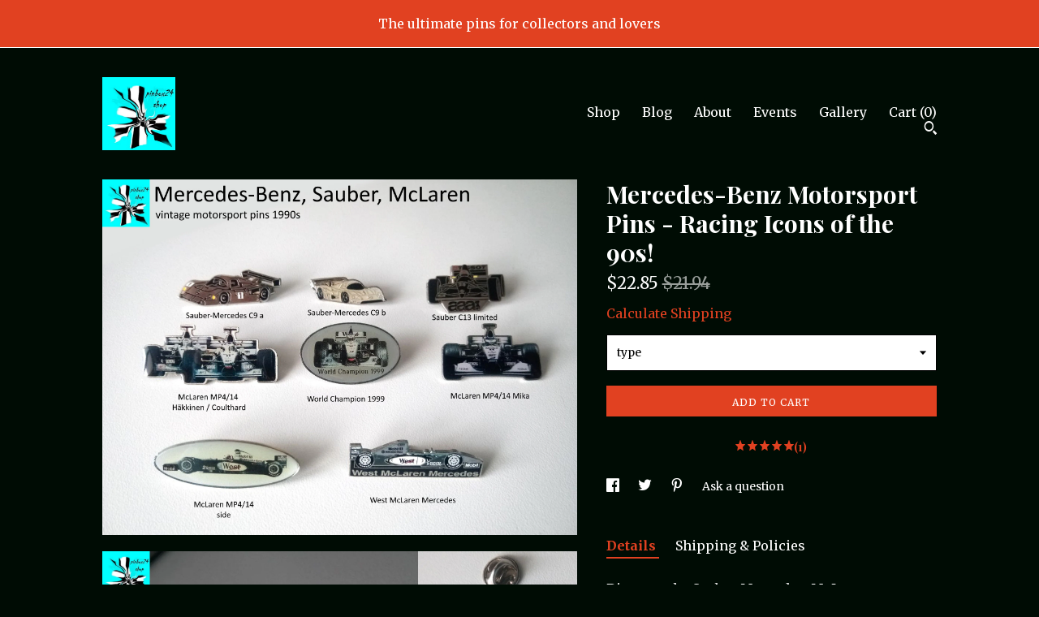

--- FILE ---
content_type: text/html; charset=UTF-8
request_url: https://www.pinbox24shop.com/listing/998653442/mercedes-benz-pins-your-ticket-to-the
body_size: 26224
content:
<!DOCTYPE html>
<html prefix="og: http://ogp.me/ns#" lang="en">
    <head>
        <meta name="viewport" content="width=device-width, initial-scale=1, user-scalable=yes"/><meta property="content-type" content="text/html; charset=UTF-8" />
    <meta property="X-UA-Compatible" content="IE=edge" /><link rel="icon" href="https://i.etsystatic.com/27380708/r/isla/89054c/60470411/isla_75x75.60470411_owyp94fk.jpg" type="image/x-icon" /><meta name="description" content="Discover the Sauber-Mercedes, McLaren-Mercedes, and Mercedes-Benz Motorsport pins from the 1990s. These pins are special collectibles and unique gifts for pin collectors, vintage lovers, brand enthusiasts, motorsport fans, gift seekers, and collectors of historical items. Mercedes-Benz, known for i" />

<meta property="og:url" content="https://www.pinbox24shop.com//listing/998653442/mercedes-benz-pins-your-ticket-to-the" />
<meta property="og:type" content="product" />
<meta property="og:title" content="Mercedes-Benz Motorsport Pins - Racing Icons of the 90s!" />
<meta property="og:description" content="Discover the Sauber-Mercedes, McLaren-Mercedes, and Mercedes-Benz Motorsport pins from the 1990s. These pins are special collectibles and unique gifts for pin collectors, vintage lovers, brand enthusiasts, motorsport fans, gift seekers, and collectors of historical items. Mercedes-Benz, known for i" />
<meta property="og:image" content="https://i.etsystatic.com/27380708/r/il/776f25/4761984079/il_fullxfull.4761984079_a39q.jpg" />
<meta property="og:site_name" content="Historische Anstecknadeln" />

<meta name="twitter:card" content="summary_large_image" />
<meta name="twitter:title" content="Mercedes-Benz Motorsport Pins - Racing Icons of the 90s!" />
<meta name="twitter:description" content="Discover the Sauber-Mercedes, McLaren-Mercedes, and Mercedes-Benz Motorsport pins from the 1990s. These pins are special collectibles and unique gifts for pin collectors, vintage lovers, brand enthusiasts, motorsport fans, gift seekers, and collectors of historical items. Mercedes-Benz, known for i" />
<meta name="twitter:image" content="https://i.etsystatic.com/27380708/r/il/776f25/4761984079/il_fullxfull.4761984079_a39q.jpg" />


    <meta name="p:domain_verify" content="6df68774ea715aa15aa29b0b9484a468"/><link rel="alternate" type="application/rss+xml" title="Recent blog posts from my shop." href="/blog/rss/" /><link rel="canonical" href="https://www.pinbox24shop.com/listing/998653442/mercedes-benz-pins-your-ticket-to-the" /><script nonce="rYdgahFB5zBe3OHZTHCHWBmW">
    !function(e){var r=e.__etsy_logging={};r.errorQueue=[],e.onerror=function(e,o,t,n,s){r.errorQueue.push([e,o,t,n,s])},r.firedEvents=[];r.perf={e:[],t:!1,MARK_MEASURE_PREFIX:"_etsy_mark_measure_",prefixMarkMeasure:function(e){return"_etsy_mark_measure_"+e}},e.PerformanceObserver&&(r.perf.o=new PerformanceObserver((function(e){r.perf.e=r.perf.e.concat(e.getEntries())})),r.perf.o.observe({entryTypes:["element","navigation","longtask","paint","mark","measure","resource","layout-shift"]}));var o=[];r.eventpipe={q:o,logEvent:function(e){o.push(e)},logEventImmediately:function(e){o.push(e)}};var t=!(Object.assign&&Object.values&&Object.fromEntries&&e.Promise&&Promise.prototype.finally&&e.NodeList&&NodeList.prototype.forEach),n=!!e.CefSharp||!!e.__pw_resume,s=!e.PerformanceObserver||!PerformanceObserver.supportedEntryTypes||0===PerformanceObserver.supportedEntryTypes.length,a=!e.navigator||!e.navigator.sendBeacon,p=t||n,u=[];t&&u.push("fp"),s&&u.push("fo"),a&&u.push("fb"),n&&u.push("fg"),r.bots={isBot:p,botCheck:u}}(window);
</script>
        <title>Mercedes-Benz Motorsport Pins - Racing Icons of the 90s!</title>
    <link rel="stylesheet" href="https://www.etsy.com/ac/sasquatch/css/custom-shops/themes/trellis/main.2ee84c9600b38b.css" type="text/css" />
        <style id="font-style-override">
    @import url(https://fonts.googleapis.com/css?family=Playfair+Display:400,700|Merriweather:400,700);

    body, .btn, button {
        font-family: 'Merriweather';
    }

    h1, .h1, h2, .h2, h3, .h3, h4,
    .h4, h5, .h5, h6, .h6 {
        font-family: 'Playfair Display';
        font-weight: 700;
    }

    strong, .strong {
        font-weight: 700;
    }

    .primary-font {
        font-family: 'Playfair Display';
    }

    .secondary-font {
        font-family: 'Merriweather';
    }

</style>
        <style id="theme-style-overrides"> .compact-header .nav-toggle .patty, .compact-header .nav-toggle:before, .compact-header .nav-toggle:after {  background: #ffffff; } .compact-header .nav-wrapper, .compact-header nav {  background: #000c04; } body, .shop-sections-nav .shop-sections-menu ul, .header .site-search .search {  background: #000c04; } .header .site-search .search::after {  border-bottom-color: #000c04; } body, a, .cart-trigger, .search-trigger, .featured-listings .featured-listings-slide .listing-details, .reviews .anchor-destination {  color: #ffffff; } .btn {  background: #E14121;  border-color: #E14121;  color: #ffffff; } .btn:hover {  background: #E14121; } footer .divider {  border: none; } .listing-tabs .tab-triggers .tab-selected {  color: #E14121;  border-color: #E14121; } .dot-indicators .slick-active button {  background: #E14121;  border-color: #E14121; } .dot-indicators button {  background: #ffffff; } .page-link.selected {  color: #E14121;  border-bottom: 1px solid #000; } .listing-description a, .tab-content a, .shipping-locale a, .cart .cart-shipping-total a:hover, .eu-dispute-content a, .reviews.anchor a {  color: #E14121; } .post-date > * {  background: #000c04; } .post-tags .post-tag {  background: #E14121;  color: #ffffff; } .pattern-blog.post-page .related-links a, .btn-link {  background: #000c04;  color: #ffffff; } .tab-content .eu-dispute-trigger-link {  color: #E14121; } .announcement {  background: #E14121;  color: #ffffff; } .module-event-item {  border-color: #E14121; }</style>
        
    </head>
    <body class="cart-overlay with-announcement has-dark-background" data-nnc="3:1768883205:U-WweAphUQRHXLIR4gsf-TBLD7Gc:8f486fef9195a4489c232ada0fdfbf9af3d9afaf595188230617ecddbb31d051" itemscope itemtype="http://schema.org/LocalBusiness">
        
        <div class="announcement with-link" data-ui="announcement">
    <a href="https://www.pinbox24shop.com/">
        <span class="announcement-message">
            The ultimate pins for collectors and lovers
        </span>
    </a>
</div>

<div class="content-wrapper">

    <header>
    <div class="full-header header left-brand-right-nav
    
    
    title-and-icon
            
            has-icon
        
    ">
        <div class=" col-group">
            <div class="col-xs-6 primary-font">
                        <a class="branding" href="/">
                            <div class="region region-global" data-region="global">
    <div class="module pages-module module-shop-icon module-1107607967866 " data-module="shop-icon">
        <div class="module-inner" data-ui="module-inner">
            <img class="shop-icon" alt="" src="//i.etsystatic.com/27380708/r/isla/7f8913/60370045/isla_75x75.60370045_h7k5kseg.jpg" srcset="//i.etsystatic.com/27380708/r/isla/7f8913/60370045/isla_fullxfull.60370045_h7k5kseg.jpg 250w,//i.etsystatic.com/27380708/r/isla/7f8913/60370045/isla_500x500.60370045_h7k5kseg.jpg 500w,//i.etsystatic.com/27380708/r/isla/7f8913/60370045/isla_360x360.60370045_h7k5kseg.jpg 360w,//i.etsystatic.com/27380708/r/isla/7f8913/60370045/isla_280x280.60370045_h7k5kseg.jpg 280w,//i.etsystatic.com/27380708/r/isla/7f8913/60370045/isla_180x180.60370045_h7k5kseg.jpg 180w,//i.etsystatic.com/27380708/r/isla/7f8913/60370045/isla_140x140.60370045_h7k5kseg.jpg 140w,//i.etsystatic.com/27380708/r/isla/7f8913/60370045/isla_75x75.60370045_h7k5kseg.jpg 75w" />
        </div>
    </div>
</div>
                        </a>
            </div>

            <div class="col-xs-6">
                <ul class="nav">
                    
<li>
    <a href="/shop" >
        Shop
    </a>
</li>
                    
<li>
    <a href="/blog" >
        Blog
    </a>
</li>
                    
<li>
    <a href="/about" >
        About
    </a>
</li>
                    
<li>
    <a href="/events" >
        Events
    </a>
</li>
                    
<li>
    <a href="/gallery" >
        Gallery
    </a>
</li>

                    
                    <li class="nav-cart">                
                        <a href="#" data-module="cart-trigger" class="cart-trigger">
                            Cart (<span data-ui="cart-count">0</span>)
                        </a>
                    </li>
                    
                        <li>
                                <div data-module="search-trigger" class="site-search">
        <button class="ss-etsy ss-search search-trigger" data-ui="search-trigger" aria-label="Search"></button>
        <form data-ui="search-bar" class="search" action="/search">
            <input name="q" type="text" placeholder="Search..." aria-label="Search">
            <input class="btn" type="submit" value="Go">
        </form>
    </div>
                        </li>
                </ul>
            </div>
        </div>
    </div>
    
    <div data-module="hamburger-nav" class="compact-header 
    
    title-and-icon
            
            has-icon
        
    ">
    <div class="nav-wrapper">
        <div class="col-group">
            <div class="col-xs-12">
                <button aria-label="toggle navigation" class="nav-toggle" data-ui="toggle">
                    <div class="patty"></div>
                </button>

                <div class="cart-trigger-wrapper">
                    <button data-module="cart-trigger" class="ss-etsy ss-cart cart-trigger" aria-label="Cart">
                        <span class="cart-count" data-ui="cart-count">0</span>
                    </button>
                </div>

                <div class="branding primary-font">
                    
                     <h2 class="h2 logo"> 
                        

    <a href="/" title="Home">
            <div class="logo-image-container">
                    <div class="region region-global" data-region="global">
    <div class="module pages-module module-shop-icon module-1107607967866 " data-module="shop-icon">
        <div class="module-inner" data-ui="module-inner">
            <img class="shop-icon" alt="" src="//i.etsystatic.com/27380708/r/isla/7f8913/60370045/isla_75x75.60370045_h7k5kseg.jpg" srcset="//i.etsystatic.com/27380708/r/isla/7f8913/60370045/isla_fullxfull.60370045_h7k5kseg.jpg 250w,//i.etsystatic.com/27380708/r/isla/7f8913/60370045/isla_500x500.60370045_h7k5kseg.jpg 500w,//i.etsystatic.com/27380708/r/isla/7f8913/60370045/isla_360x360.60370045_h7k5kseg.jpg 360w,//i.etsystatic.com/27380708/r/isla/7f8913/60370045/isla_280x280.60370045_h7k5kseg.jpg 280w,//i.etsystatic.com/27380708/r/isla/7f8913/60370045/isla_180x180.60370045_h7k5kseg.jpg 180w,//i.etsystatic.com/27380708/r/isla/7f8913/60370045/isla_140x140.60370045_h7k5kseg.jpg 140w,//i.etsystatic.com/27380708/r/isla/7f8913/60370045/isla_75x75.60370045_h7k5kseg.jpg 75w" />
        </div>
    </div>
</div>
            </div>
    </a>
                     </h2> 
                    
                </div>
            </div>
        </div>
        <nav>
            <ul>
                    <li>
                        <form data-ui="search-bar" class="search" action="/search">
                            <div class="input-prepend-item">
                                <span class="ss-icon ss-search"></span>
                            </div>
                            <input name="q" type="search" aria-label="Search" placeholder="Search...">
                        </form>
                    </li>

                
<li>
    <a href="/shop" >
        Shop
    </a>
</li>
                
<li>
    <a href="/blog" >
        Blog
    </a>
</li>
                
<li>
    <a href="/about" >
        About
    </a>
</li>
                
<li>
    <a href="/events" >
        Events
    </a>
</li>
                
<li>
    <a href="/gallery" >
        Gallery
    </a>
</li>

                
                    
<li>
    <a href="/contact-us" >
        Contact Us
    </a>
</li>            </ul>
        </nav>
    </div>

    <div class="blocker" data-ui="toggle"></div>
</div>
</header>
    <div class="col-group">
        <div class="col-xs-12 col-md-7">
                <div data-ui="stacked-images" class="image-carousel stacked-images">
    <div data-ui="slides">
            <img src="https://i.etsystatic.com/27380708/r/il/776f25/4761984079/il_fullxfull.4761984079_a39q.jpg" data-ui="slide" class="listing-image zoom-image  clickable " alt="gallery photo"/>
            <img src="https://i.etsystatic.com/27380708/r/il/f31b23/4761984077/il_fullxfull.4761984077_jm6i.jpg" data-ui="slide" class="listing-image zoom-image  clickable " alt="gallery photo"/>
            <img src="https://i.etsystatic.com/27380708/r/il/a55204/4761984071/il_fullxfull.4761984071_93f2.jpg" data-ui="slide" class="listing-image zoom-image  clickable " alt="gallery photo"/>
            <img src="https://i.etsystatic.com/27380708/r/il/9bde8a/4761984083/il_fullxfull.4761984083_by5j.jpg" data-ui="slide" class="listing-image zoom-image  clickable " alt="gallery photo"/>
            <img src="https://i.etsystatic.com/27380708/r/il/20cf96/4761993859/il_fullxfull.4761993859_el0n.jpg" data-ui="slide" class="listing-image zoom-image  clickable " alt="gallery photo"/>
            <img src="https://i.etsystatic.com/27380708/r/il/e4fce3/4713735164/il_fullxfull.4713735164_g42y.jpg" data-ui="slide" class="listing-image zoom-image  clickable " alt="gallery photo"/>
            <img src="https://i.etsystatic.com/27380708/r/il/ba57d9/4761984085/il_fullxfull.4761984085_himt.jpg" data-ui="slide" class="listing-image zoom-image  clickable " alt="gallery photo"/>
            <img src="https://i.etsystatic.com/27380708/r/il/e18779/4713735162/il_fullxfull.4713735162_r5vy.jpg" data-ui="slide" class="listing-image zoom-image  clickable " alt="gallery photo"/>
            <img src="https://i.etsystatic.com/27380708/r/il/a53262/4761984087/il_fullxfull.4761984087_p3xq.jpg" data-ui="slide" class="listing-image zoom-image  clickable " alt="gallery photo"/>
    </div>
</div>

        </div>

        <div class="col-xs-12 col-md-5">
            <div class="listing-purchase-box mb-xs-3" data-module="listing-purchase-box">
    <h1 class="listing-title">
    Mercedes-Benz Motorsport Pins - Racing Icons of the 90s!
</h1><p class="listing-price">
    <span>
                <span data-ui="price" class="price-with-discount">
                    <span data-ui="discounted-price"><span class='currency-symbol'>$</span><span class='currency-value'>22.85</span></span>
                    <span data-ui="base-price" class="line-through">$21.94</span>
                </span>

    </span>
</p>

    <img height="1" width="1" id="fb-view-content" data-title="Mercedes-Benz Motorsport Pins - Racing Icons of the 90s!" style="display:none" src="https://www.facebook.com/tr?id=&amp;ev=ViewContent&amp;cd[currency]=USD&amp;cd[value]=21.94&amp;cd[content_name]=Mercedes-Benz Motorsport Pins - Racing Icons of the 90s!"/>
                <div class="shipping-locale" data-module="shipping-trigger">
        <div class="shipping-locale-details hidden" data-ui="shipping-locale-details">
            <span>Shipping to </span>
            <a href="#" data-ui="shipping-country"></a>:
            <span data-ui="free-shipping" class="hidden">Free</span>
            <span data-ui="shipping-cost"></span>
        </div>

            <div class="shipping-locale-calculate">
                <a href="#" data-ui="calculate-shipping">Calculate Shipping</a>
            </div>
    </div>
        <form data-ui="form">
    <div data-ui="variation-selects">
        <div class="custom-select" data-variation-select data-ui="custom-select" data-selected-prefix="type: " data-error-text="Please select an option">
    <div class="custom-select-label"><br></div>
    <div class="caret"></div>

    <select name="listing_variation_id">
        <option value="" selected>
            type
        </option>
        <option value="3355348558">
            Sauber-Mercedes C9 a ($43.87)
        </option>
        <option value="3355348562">
            Sauber-Mercedes C9 b ($29.25)
        </option>
        <option value="3369877047">
            Sauber C13 limited ($58.50)
        </option>
        <option value="3355348566">
            McLaren MP4/14 (H/C) ($29.25)
        </option>
        <option value="3369877055">
            World Champion 1999 ($29.25)
        </option>
        <option value="3355348568">
            McLaren MP4/14 Mika ($22.85)
        </option>
        <option value="3369877057">
            McLaren MP4/14 side ($29.25)
        </option>
        <option value="3355348572" disabled>
            West McLaren Mercede [Sold out]
        </option>
    </select>
</div>

<input name="quantity" type="hidden" value="1" />

<input name="offeringId" type="hidden" value="" />
    </div>


    <div class="error-message hidden" data-ui="error-message" data-cart-error-msg="There was a cart error." data-multiple-errors-msg="Please select from the available options" data-generic-error="There was an error changing your options. Please try again in a few minutes." data-zero-inventory-error-msg="Sorry, this item has sold."></div>


    <input type="hidden" name="quantity" value="1" />

    <div class="actions">
        <button type="submit" class="btn btn-primary"
                              data-ui="submit-button">
            <span data-ui="loading-indicator" class="spinner spinner-submit">
                <span>Loading</span>
            </span>

            <span>
                Add to cart
            </span>
        </button>
    </div>

    <input name="listingId" type="hidden" value="998653442" />
</form>

        <div class="reviews anchor">
        <a href="#reviews-module" data-ui="reviews-anchor" class="anchor-flex">
            <div class="stars" itemprop="aggregateRating" itemscope itemtype="http://schema.org/AggregateRating">
    <span itemprop="ratingValue">
        <div data-rating="1" class="rating lit">
            <span class="ss-star"></span>
        </div>
        <div data-rating="2" class="rating lit">
            <span class="ss-star"></span>
        </div>
        <div data-rating="3" class="rating lit">
            <span class="ss-star"></span>
        </div>
        <div data-rating="4" class="rating lit">

            <span class="ss-star"></span>
        </div>
        <div data-rating="5" class="rating lit">
            <span class="ss-star"></span>
        </div>
    </span>
</div>
            <h3 class="heading">(1)</h3>
        </a>
    </div>
</div>
                <div data-module="share" class="listing-share">
        <ul>
                <li>
                    <a href="#" aria-label="social media share for  facebook" data-url="//www.facebook.com/sharer.php?&u=https%3A%2F%2Fwww.pinbox24shop.com%2F%2Flisting%2F998653442%2Fmercedes-benz-pins-your-ticket-to-the&t=Mercedes-Benz+Motorsport+Pins+-+Racing+Icons+of+the+90s%21" data-ui="share-link" data-popup-height="400" data-popup-width="600">
                        <span class="ss-icon ss-facebook" ></span>
                    </a>
                </li>
                <li>
                    <a href="#" aria-label="social media share for  twitter" data-url="//twitter.com/intent/tweet?status=Mercedes-Benz+Motorsport+Pins+-+Racing+Icons+of+the+90s%21+https%3A%2F%2Fwww.pinbox24shop.com%2F%2Flisting%2F998653442%2Fmercedes-benz-pins-your-ticket-to-the" data-ui="share-link" data-popup-height="400" data-popup-width="600">
                        <span class="ss-icon ss-twitter" ></span>
                    </a>
                </li>
                <li>
                    <a href="#" aria-label="social media share for  pinterest" data-url="//www.pinterest.com/pin/create/button/?url=https%3A%2F%2Fwww.pinbox24shop.com%2F%2Flisting%2F998653442%2Fmercedes-benz-pins-your-ticket-to-the&media=https%3A%2F%2Fi.etsystatic.com%2F27380708%2Fr%2Fil%2F776f25%2F4761984079%2Fil_fullxfull.4761984079_a39q.jpg&description=Mercedes-Benz+Motorsport+Pins+-+Racing+Icons+of+the+90s%21" data-ui="share-link" data-popup-height="600" data-popup-width="800">
                        <span class="ss-icon ss-pinterest" ></span>
                    </a>
                </li>
                <li>
                    <a href="#" data-module="convo-trigger" data-convo-trigger-location="purchase-box" class="" >
    Ask a question
</a>
                </li>
        </ul>
    </div>
                <div data-module="tabs" class="listing-tabs">
        <ul class="tab-triggers">
            <li>
                <a href="#" data-ui="tab-trigger" class="tab-selected">
                    Details
                </a>
            </li>
            <li>
                <a href="#" data-ui="tab-trigger">
                    Shipping &amp; Policies
                </a>
            </li>
        </ul>

        <div class="tab-contents">
            <div data-ui="tab-content" class="tab-content">
                    <div data-module="listing-description">
        <p>
            Discover the Sauber-Mercedes, McLaren-Mercedes, and Mercedes-Benz Motorsport pins from the 1990s. These pins are special collectibles and unique gifts for pin collectors, vintage lovers, brand enthusiasts, motorsport fans, gift seekers, and collectors of historical items. Mercedes-Benz, known for its iconic vehicles and motorsport successes, designed these pins as symbols of quality and tradition. Made from high-quality materials and partly enamelled, these pins are stylish accessories and pieces of motorsport history.<br><br>Mercedes-Benz is one of the most recognized brands worldwide and has a long history in motorsport. In the 1990s, Mercedes-Benz was particularly successful in Formula 1 and other racing series. These pins represent the glorious days of motorsport and are a must-have for any collector and fan. Especially those who appreciate sustainability through the use of long-produced items and fans of vintage advertising will value these pins.
        </p>
    </div>
            </div>

            <div data-ui="tab-content" class="tab-content tab-content-hidden">
                    <div class="structured-policy-page">
    <div class="structured-policies">
        <div class="structured-policy-section">
    <h3>Terms & Conditions and Right of Withdrawal</h3>
    <button data-ui="eu-dispute-form-trigger" class="eu-dispute-trigger-link btn-link">
        Read more about Terms & Conditions and Right of Withdrawal for Historische Anstecknadeln
    </button>
</div>
        <div class="structured-policy-section">
            <h3>Shipping from Germany</h3>

<h4>Processing time</h4>
    <p>1-3 business days</p>


    <h4>Customs and import taxes</h4>
    <p>Buyers are responsible for any customs and import taxes that may apply. I'm not responsible for delays due to customs.</p>
</div>
        <div class="structured-policy-section">
    <h3>Payment Options</h3>
    <div class="b pb-xs-2 secure-options no-subheader">
        <span class="ss-etsy secure-lock ss-lock pr-xs-1"></span>Secure options
    </div>
    <ul class="payment-types">
        <li class="dc-icon-list">
            <span class="dc-payment-icon pi-visa"></span>
        </li>
        <li class="dc-icon-list">
            <span class="dc-payment-icon pi-mastercard"></span>
        </li>
        <li class="dc-icon-list">
            <span class="dc-payment-icon pi-amex"></span>
        </li>
        <li class="dc-icon-list">
            <span class="dc-payment-icon pi-discover"></span>
        </li>
        <li class="dc-icon-list">
            <span class="dc-payment-icon pi-paypal"></span>
        </li>
        <li class="dc-icon-list">
            <span class="dc-payment-icon pi-apple-pay"></span>
        </li>
        <li class="dc-icon-list">
            <span class="dc-payment-icon pi-sofort"></span>
        </li>
        <li class="dc-icon-list">
            <span class="dc-payment-icon pi-ideal"></span>
        </li>
        <li class="dc-icon-list text-gray-lighter text-smaller">
            <span class="dc-payment-icon pi-giftcard mr-xs-1"></span> <span class="text-smaller">Accepts Etsy gift cards </span>
        </li>
</ul>
</div>        <div class="structured-policy-section">
    <h3>Returns & Exchanges</h3>


        <h4>I gladly accept returns and cancellations</h4>
        <p>Just contact me within: 14 days of delivery</p>

        <p>Ship items back to me within: 30 days of delivery</p>

        <p class=">Request a cancellation within: 2 days of purchase</p>

    <h4>I don't accept exchanges</h4>
    <p>But please contact me if you have any problems with your order.</p>

            <h4>The following items can't be returned or exchanged</h4>
            <p>Because of the nature of these items, unless they arrive damaged or defective, I can't accept returns for:</p>
            <ul class="bullet-points">
                        <li>Custom or personalized orders</li>
                        <li>Perishable products (like food or flowers)</li>
                        <li>Digital downloads</li>
                        <li>Intimate items (for health/hygiene reasons)</li>
                        <li>Items on sale</li>
            </ul>


</div>
        <div class="structured-policy-section">
    <h3>Privacy policy</h3>
    <p class="no-subheader">AGB<br />
Deutsche Originalfassung bearbeiten<br />
Datenschutzrichtlinie (Andere)<br />
<br />
Datenschutzerklärung<br />
<br />
Verantwortlicher für die Datenverarbeitung ist:<br />
Rüdiger Knöfler<br />
Hinterm Hain 21<br />
61352 Bad Homburg v.d.H.<br />
Deutschland<br />
info@pinbox.net<br />
<br />
Wir freuen uns über Ihr Interesse an unserem eBay-Shop. Der Schutz Ihrer Privatsphäre ist für uns sehr wichtig. Nachstehend informieren wir Sie ausführlich über den Umgang mit Ihren Daten.<br />
1. Datenverarbeitung zur Vertragsabwicklung und zur Kontaktaufnahme<br />
<br />
Ihre personenbezogenen Daten werden über eBay oder direkt durch uns erhoben, wenn Sie diese im Rahmen Ihrer Bestellung oder bei einer Kontaktaufnahme mit uns (z.B. per Kontaktformular oder E-Mail) mitteilen. Dabei handeln sowohl eBay als auch wir als Verantwortlicher. Alle Daten, die über eBay erhoben werden, werden auf den eBay Servern verarbeitet und gemäß Art. 6 Abs. 1 S. 1 lit. b DSGVO zur Vertragsabwicklung, bzw. zur Bearbeitung Ihrer Kontaktaufnahme an uns weitergegeben. Pflichtfelder werden als solche gekennzeichnet, da wir in diesen Fällen die Daten zwingend zur Vertragsabwicklung, bzw. zur Bearbeitung Ihrer Kontaktaufnahme benötigen und Sie ohne deren Angabe die Bestellung nicht abschließen, bzw. die Kontaktaufnahme nicht versenden können. Welche Daten erhoben werden, ist aus den jeweiligen Eingabeformularen ersichtlich.<br />
Wir verwenden die von Ihnen mitgeteilten Daten zur Vertragsabwicklung und Bearbeitung Ihrer Anfragen gemäß Art. 6 Abs. 1 S. 1 lit. b DSGVO. Weitere Informationen zu der Verarbeitung Ihrer Daten, insbesondere zu der Weitergabe an unsere Dienstleister zum Zwecke der Bestellungs-, Zahlungs- und Versandabwicklung, finden Sie in den nachfolgenden Abschnitten dieser Datenschutzerklärung. Nach vollständiger Abwicklung des Vertrages werden Ihre Daten für die weitere Verarbeitung eingeschränkt und nach Ablauf etwaiger steuer- und handelsrechtlichen Aufbewahrungsfristen gemäß Art. 6 Abs. 1 S. 1 lit. c DSGVO gelöscht, sofern Sie nicht ausdrücklich in eine weitere Nutzung Ihrer Daten gemäß Art. 6 Abs. 1 S. 1 lit. a DSGVO eingewilligt haben oder wir uns eine darüber hinausgehende Datenverwendung vorbehalten, die gesetzlich erlaubt ist und über die wir Sie in dieser Erklärung informieren.<br />
2. Datenverarbeitung zum Zwecke der Versandabwicklung<br />
<br />
Zur Vertragserfüllung gemäß Art. 6 Abs. 1 S. 1 lit. b DSGVO geben wir Ihre Daten an den mit der Lieferung beauftragten Versanddienstleister weiter, soweit dies zur Lieferung bestellter Waren erforderlich ist.<br />
Datenweitergabe an Versanddienstleister zum Zwecke der Versandankündigung<br />
<br />
Sofern Sie uns hierzu während oder nach Ihrer Bestellung Ihre ausdrückliche Einwilligung erteilt haben, geben wir aufgrund dieser gemäß Art. 6 Abs. 1 S. 1 lit. a DSGVO Ihre E-Mail-Adresse an den ausgewählten Versanddienstleister weiter, damit dieser vor Zustellung zum Zwecke der Lieferungsankündigung bzw. -abstimmung Kontakt mit Ihnen aufnehmen kann.<br />
Die Einwilligung kann jederzeit durch eine Nachricht an die in dieser Datenschutzerklärung beschriebene Kontaktmöglichkeit oder direkt gegenüber dem Versanddienstleister unter im Folgenden aufgeführten Kontaktadresse widerrufen werden. Nach Widerruf löschen wir Ihre hierfür angegebenen Daten, soweit Sie nicht ausdrücklich in eine weitere Nutzung Ihrer Daten eingewilligt haben oder wir uns eine darüber hinausgehende Datenverwendung vorbehalten, die gesetzlich erlaubt ist und über die wir Sie in dieser Erklärung informieren.<br />
<br />
DHL Paket GmbH<br />
Sträßchensweg 10<br />
53113 Bonn<br />
Deutschland<br />
<br />
Hermes Germany GmbH<br />
Essener Straße 89<br />
D-22419 Hamburg<br />
Deutschland<br />
3. Datenverarbeitung zur Zahlungsabwicklung<br />
Datenverarbeitung zum Zwecke der Betrugsprävention und der Optimierung unserer Zahlungsprozesse<br />
<br />
Gegebenenfalls geben wir unseren Dienstleistern (siehe den vorherigen Absatz) weitere Daten, die sie zusammen mit den für die Abwicklung der Zahlung notwendigen Daten als unsere Auftragsverarbeiter zum Zwecke der Betrugsprävention und der Optimierung unserer Zahlungsprozesse (z.B. Rechnungsstellung, Abwicklung von angefochtenen Zahlungen, Unterstützung der Buchhaltung) verwenden. Dies dient gemäß Art. 6 Abs. 1 S. 1 lit. f DSGVO der Wahrung unserer im Rahmen einer Interessensabwägung überwiegenden berechtigten Interessen an unserer Absicherung gegen Betrug bzw. an einem effizienten Zahlungsmanagement.<br />
4. Werbung per E-Mail,<br />
E-Mail-Newsletter mit Anmeldung<br />
<br />
Wenn Sie sich zu unserem Newsletter anmelden, verwenden wir die hierfür erforderlichen oder gesondert von Ihnen mitgeteilten Daten, um Ihnen regelmäßig unseren E-Mail-Newsletter aufgrund Ihrer Einwilligung gemäß Art. 6 Abs. 1 S. 1 lit. a DSGVO zuzusenden.<br />
<br />
Die Abmeldung vom Newsletter ist jederzeit über „Mein eBay&quot; unter „Verkäufer, denen Sie folgen&quot; möglich. Nach Abmeldung löschen wir Ihre E-Mail-Adresse aus der Empfängerliste, soweit Sie nicht ausdrücklich in eine weitere Nutzung Ihrer Daten eingewilligt haben oder wir uns eine darüber hinausgehende Datenverwendung vorbehalten, die gesetzlich erlaubt ist und über die wir Sie in dieser Erklärung informieren.<br />
5. Kontaktmöglichkeiten und Ihre Rechte<br />
<br />
Als Betroffener haben Sie folgende Rechte:<br />
<br />
gemäß Art. 15 DSGVO das Recht, in dem dort bezeichneten Umfang Auskunft über Ihre von uns verarbeiteten personenbezogenen Daten zu verlangen;<br />
gemäß Art. 16 DSGVO das Recht, unverzüglich die Berichtigung unrichtiger oder Vervollständigung Ihrer bei uns gespeicherten personenbezogenen Daten zu verlangen;<br />
gemäß Art. 17 DSGVO das Recht, die Löschung Ihrer bei uns gespeicherten personenbezogenen Daten zu verlangen, soweit nicht die weitere Verarbeitung<br />
zur Ausübung des Rechts auf freie Meinungsäußerung und Information;<br />
zur Erfüllung einer rechtlichen Verpflichtung;<br />
aus Gründen des öffentlichen Interesses oder<br />
zur Geltendmachung, Ausübung oder Verteidigung von Rechtsansprüchen erforderlich ist;<br />
gemäß Art. 18 DSGVO das Recht, die Einschränkung der Verarbeitung Ihrer personenbezogenen Daten zu verlangen, soweit<br />
die Richtigkeit der Daten von Ihnen bestritten wird;<br />
die Verarbeitung unrechtmäßig ist, Sie aber deren Löschung ablehnen;<br />
wir die Daten nicht mehr benötigen, Sie diese jedoch zur Geltendmachung, Ausübung oder Verteidigung von Rechtsansprüchen benötigen oder<br />
Sie gemäß Art. 21 DSGVO Widerspruch gegen die Verarbeitung eingelegt haben;<br />
gemäß Art. 20 DSGVO das Recht, Ihre personenbezogenen Daten, die Sie uns bereitgestellt haben, in einem strukturierten, gängigen und maschinenlesebaren Format zu erhalten oder die Übermittlung an einen anderen Verantwortlichen zu verlangen;<br />
gemäß Art. 77 DSGVO das Recht, sich bei einer Aufsichtsbehörde zu beschweren. In der Regel können Sie sich hierfür an die Aufsichtsbehörde Ihres üblichen Aufenthaltsortes oder Arbeitsplatzes oder unseres Unternehmenssitzes wenden.<br />
<br />
Bei Fragen zur Erhebung, Verarbeitung oder Nutzung Ihrer personenbezogenen Daten, bei Auskünften, Berichtigung, Einschränkung oder Löschung von Daten sowie Widerruf erteilter Einwilligungen oder Widerspruch gegen eine bestimmte Datenverwendung wenden Sie sich bitte direkt an uns über die Kontaktdaten in unserem Impressum.<br />
<br />
Widerspruchsrecht<br />
Soweit wir zur Wahrung unserer im Rahmen einer Interessensabwägung überwiegenden berechtigten Interessen personenbezogene Daten wie oben erläutert verarbeiten, können Sie dieser Verarbeitung mit Wirkung für die Zukunft widersprechen. Erfolgt die Verarbeitung zu Zwecken des Direktmarketings, können Sie dieses Recht jederzeit wie oben beschrieben ausüben. Soweit die Verarbeitung zu anderen Zwecken erfolgt, steht Ihnen ein Widerspruchsrecht nur bei Vorliegen von Gründen, die sich aus Ihrer besonderen Situation ergeben, zu.<br />
<br />
Nach Ausübung Ihres Widerspruchsrechts werden wir Ihre personenbezogenen Daten nicht weiter zu diesen Zwecken verarbeiten, es sei denn, wir können zwingende schutzwürdige Gründe für die Verarbeitung nachweisen, die Ihre Interessen, Rechte und Freiheiten überwiegen, oder wenn die Verarbeitung der Geltendmachung, Ausübung oder Verteidigung von Rechtsansprüchen dient<br />
<br />
Dies gilt nicht, wenn die Verarbeitung zu Zwecken des Direktmarketings erfolgt. Dann werden wir Ihre personenbezogenen Daten nicht weiter zu diesem Zweck verarbeiten.<br />
<br />
Im Übrigen gilt die Datenschutzerklärung von Etsy. Insoweit ist Etsy der für die Datenverarbeitung Verantwortliche.<br />
Datenschutzerklärung erstellt mit dem Trusted Shops Rechtstexter in Kooperation mit FÖHLISCH Rechtsanwälte.<br />
AGB & Widerrufsbelehrung<br />
<br />
Allgemeine Geschäftsbedingungen<br />
<br />
1. Geltungsbereich<br />
<br />
Für alle Bestellungen über unseren ETSY-Shop gelten die nachfolgenden AGB.<br />
<br />
2. Vertragspartner, Vertragsschluss, Korrekturmöglichkeiten<br />
<br />
Der Kaufvertrag kommt zustande mit Historische Anstecknadeln - Rüdiger Knöfler.<br />
<br />
Auktionsformat<br />
Wenn wir einen Artikel im Auktions- oder Festpreisformat einstellen, geben wir ein verbindliches Angebot zum Abschluss eines Vertrags über diesen Artikel ab. Dabei bestimmen wir den Start- bzw. Festpreis und die Angebotsdauer, also die Frist, binnen derer das Angebot angenommen werden kann. Legen wir beim Auktionsformat einen Mindestpreis fest, so steht das Angebot unter der aufschiebenden Bedingung, dass der Mindestpreis erreicht wird.<br />
Angebote im Auktionsformat können wir zusätzlich mit einer Sofort-Kaufen-Funktion versehen, die Sie ausüben können, solange noch kein Gebot auf den Artikel abgegeben oder der Mindestpreis noch nicht erreicht wurde.<br />
Bei Auktionen nehmen Sie das Angebot durch Abgabe eines Gebots an. Die Annahme erfolgt unter der aufschiebenden Bedingung, dass Sie nach Ablauf der Angebotsdauer Höchstbietender sind. Ihr Gebot erlischt, wenn ein anderer Käufer während der Angebotsdauer ein höheres Gebot abgibt.<br />
<br />
Festpreisformat<br />
Wenn wir Artikel im Festpreisformat einstellen, geben wir ein verbindliches Angebot zum Abschluss eines Vertrags über diesen Artikel ab.<br />
Sie nehmen das Angebot an, indem Sie den Button „Sofort-Kaufen“ anklicken und anschließend bestätigen. Bei Festpreisartikeln, bei denen wir die Option „Sofortige Bezahlung“ ausgewählt haben, nehmen Sie das Angebot an, indem Sie den Button „Sofort-Kaufen“ anklicken und den unmittelbar nachfolgenden Zahlungsvorgang abschließen. Sie können Angebote für mehrere Artikel auch dadurch annehmen, dass Sie die Artikel (sofern verfügbar) in den Warenkorb legen und den unmittelbar anschließenden Zahlungsvorgang abschließen.<br />
<br />
Option Preisvorschlag<br />
Wenn in einem unserer Angebote unter dem Sofort-Kaufen-Preis die Schaltfläche „Preisvorschlag senden“ angezeigt wird, können Sie uns einen Preis vorschlagen, zu dem Sie den Artikel kaufen würden. Wir können Ihren Preisvorschlag akzeptieren, ihn ablehnen oder ein Gegenangebot unterbreiten. Wenn Sie uns einen Preisvorschlag unterbreiten, geben Sie ein verbindliches Angebot zum Abschluss eines Vertrags über diesen Artikel zu dem von Ihnen vorgeschlagenen Preis ab. Ihr Preisvorschlag ist 48 Stunden lang oder bis zum Angebotsende gültig, je nachdem, welcher Zeitpunkt zuerst erreicht wird. Nehmen wir ihn an, kommt ein verbindlicher Vertrag zustande. Der Preisvorschlag bezieht sich grundsätzlich nur auf den Preis für den angebotenen Artikel.<br />
<br />
Option Click & Collect<br />
Wenn in einem unserer Sofort-Kaufen-Angebote das „Click & Collect“-Logo neben den Informationen zur Abholung angezeigt wird, können Sie die bestellte Ware in einer unseren Filialen abholen. Bei dieser Option können Sie mit PayPal, Kreditkarte oder Lastschrift bezahlen. Der Vertrag kommt in diesem Fall erst zustande, wenn Sie die Artikel kaufen und bezahlen.<br />
<br />
Korrekturmöglichkeiten<br />
Sie können Ihre Eingaben vor Abgabe der Bestellung mittels der von eBay im Bestellprozess zur Verfügung gestellten und selbsterklärenden Mittel erkennen und korrigieren. Um eine Transaktion abzubrechen, betätigen Sie die „Zurück“-Schaltfläche Ihres Browsers, um wieder auf die Artikelseite oder zum eBay-Warenkorb zu gelangen. Im Warenkorb können Sie durch Änderung der Stückzahl die Menge der Produkte ändern bzw. durch Klick auf „Entfernen“ den Artikel aus dem Warenkorb löschen. Eingabefehler können auch durch Abbruch des Kaufvorgangs korrigiert werden.<br />
<br />
3. Vertragssprache, Vertragstextspeicherung<br />
<br />
Die für den Vertragsschluss zur Verfügung stehenden Sprachen sind Deutsch und Englisch.<br />
<br />
Wir speichern den Vertragstext auf unseren Systemen, die jedoch für Sie nicht zugänglich sind. Über Ihren eBay-Account haben Sie jedoch unter „Mein eBay“ die Möglichkeit, Ihre letzten Bestellungen einzusehen. Der vollständige Vertragstext ist dort nicht zugänglich.<br />
<br />
4. Lieferbedingungen<br />
<br />
Wir liefern nur im Versandweg. Eine Selbstabholung der Ware ist leider nicht möglich.<br />
<br />
Wenn Sie die Option Click & Collect gewählt haben, haben Sie die Möglichkeit der Abholung in der bei der Bestellung ausgewählten Filiale zu den dort angegebenen Geschäftszeiten.<br />
<br />
5. Bezahlung<br />
<br />
In unserem Shop stehen Ihnen grundsätzlich die folgenden Zahlungsarten zur Verfügung:<br />
<br />
Vorkasse<br />
Bei Auswahl der Zahlungsart Vorkasse nennen wir Ihnen unsere Bankverbindung unmittelbar nach Abschluss der Bestellung und liefern die Ware nach Zahlungseingang.<br />
<br />
PayPal<br />
Im Bestellprozess werden Sie auf die Webseite des Online-Anbieters PayPal weitergeleitet. Um den Rechnungsbetrag über PayPal bezahlen zu können, müssen Sie dort registriert sein bzw. sich erst registrieren, mit Ihren Zugangsdaten legitimieren und die Zahlungsanweisung an uns bestätigen. Nach Abgabe der Bestellung im Shop fordern wir PayPal zur Einleitung der Zahlungstransaktion auf. Die Zahlungstransaktion wird durch PayPal unmittelbar danach automatisch durchgeführt. Weitere Hinweise erhalten Sie beim Bestellvorgang.<br />
<br />
6. Widerrufsrecht<br />
<br />
Ihnen steht das gesetzliche Widerrufsrecht, wie in der Widerrufsbelehrung beschrieben, zu.<br />
<br />
7. Eigentumsvorbehalt<br />
<br />
Die Ware bleibt bis zur vollständigen Bezahlung unser Eigentum.<br />
<br />
8. Transportschäden<br />
<br />
Werden Waren mit offensichtlichen Transportschäden angeliefert, so reklamieren Sie solche Fehler bitte möglichst sofort beim Zusteller und nehmen Sie bitte unverzüglich Kontakt zu uns auf. Die Versäumung einer Reklamation oder Kontaktaufnahme hat für Ihre gesetzlichen Ansprüche und deren Durchsetzung, insbesondere Ihre Gewährleistungsrechte, keinerlei Konsequenzen. Sie helfen uns aber, unsere eigenen Ansprüche gegenüber dem Frachtführer bzw. der Transportversicherung geltend machen zu können.<br />
<br />
9. Gewährleistung und Garantien<br />
<br />
Es gilt das gesetzliche Mängelhaftungsrecht. Informationen zu gegebenenfalls geltenden zusätzlichen Garantien und deren genaue Bedingungen finden Sie jeweils beim Produkt und auf besonderen Informationsseiten im Online-Shop.<br />
<br />
10. Haftung<br />
<br />
Für Ansprüche aufgrund von Schäden, die durch uns, unsere gesetzlichen Vertreter oder Erfüllungsgehilfen verursacht wurden, haften wir stets unbeschränkt<br />
• bei Verletzung des Lebens, des Körpers oder der Gesundheit<br />
• bei vorsätzlicher oder grob fahrlässiger Pflichtverletzung<br />
• bei Garantieversprechen, soweit vereinbart, oder<br />
• soweit der Anwendungsbereich des Produkthaftungsgesetzes eröffnet ist.<br />
Bei Verletzung wesentlicher Vertragspflichten, deren Erfüllung die ordnungsgemäße Durchführung des Vertrages überhaupt erst ermöglicht und auf deren Einhaltung der Vertragspartner regelmäßig vertrauen darf, (Kardinalpflichten) durch leichte Fahrlässigkeit von uns, unseren gesetzlichen Vertretern oder Erfüllungsgehilfen ist die Haftung der Höhe nach auf den bei Vertragsschluss vorhersehbaren Schaden begrenzt, mit dessen Entstehung typischerweise gerechnet werden muss.<br />
Im Übrigen sind Ansprüche auf Schadensersatz ausgeschlossen.<br />
<br />
<br />
11. Streitbeilegung<br />
<br />
Die Europäische Kommission stellt eine Plattform zur Online-Streitbeilegung (OS) bereit, die Sie hier finden. Verbraucher haben die Möglichkeit, diese Plattform für die Beilegung ihrer Streitigkeiten zu nutzen. Zur Beilegung von Streitigkeiten aus einem Vertragsverhältnis mit einem Verbraucher bzw. darüber, ob ein solches Vertragsverhältnis überhaupt besteht, sind wir zur Teilnahme an Streitbeilegungsverfahren vor einer Verbraucherschlichtungsstelle verpflichtet. Zuständig ist die Universalschlichtungsstelle des Bundes am Zentrum für Schlichtung e.V., Straßburger Straße 8, 77694 Kehl am Rhein, www.universalschlichtungsstelle.de. An einem Streitbeilegungsverfahren vor dieser Stelle werden wir teilnehmen.<br />
&lt;a href=&quot;https://ec.europa.eu/consumers/odr/&quot; target=&quot;_blank&quot;&gt;https://ec.europa.eu/consumers/odr/&lt;/a&gt;<br />
<br />
AGB erstellt mit dem Trusted Shops Rechtstexter in Kooperation mit FÖHLISCH Rechtsanwälte.<br />
<br />
Widerrufsbelehrung<br />
<br />
Widerrufsrecht<br />
Sie haben das Recht, binnen 14 Tagen ohne Angabe von Gründen diesen Vertrag zu widerrufen. Die Widerrufsfrist beträgt 14 Tage ab dem Tag an dem Sie oder ein von Ihnen benannter Dritter, der nicht der Beförderer ist, die Waren in Besitz genommen haben bzw. hat.<br />
<br />
Um Ihr Widerrufsrecht auszuüben, müssen Sie uns (Rüdiger Knöfler, Hinterm Hain 21, 61352 Bad Homburg v.d.H., Deutschland, info@pinbox.net, Telefon: +49 6172 8077236) mittels einer eindeutigen Erklärung (z. B. ein mit der Post versandter Brief, Telefax oder E-Mail) über Ihren Entschluss, diesen Vertrag zu widerrufen, informieren. Sie können dafür das beigefügte Muster-Widerrufsformular verwenden, das jedoch nicht vorgeschrieben ist.<br />
<br />
Sie können Ihre Erklärung auch entsprechend den Erläuterungen und Formularen, die über „Mein eBay“ unter „Kaufen / Kaufübersicht“ beim jeweiligen Artikel erhältlich sind, elektronisch ausfüllen und übermitteln. Machen Sie von dieser Möglichkeit Gebrauch, so wird Ihnen unverzüglich (z.B. per E-Mail) eine Bestätigung über den Eingang Ihrer Erklärung übermittelt.<br />
<br />
Zur Wahrung der Widerrufsfrist reicht es aus, dass Sie die Mitteilung über die Ausübung des Widerrufsrechts vor Ablauf der Widerrufsfrist absenden.<br />
<br />
Folgen des Widerrufs<br />
<br />
Wenn Sie diesen Vertrag widerrufen, haben wir Ihnen alle Zahlungen, die wir von Ihnen erhalten haben, einschließlich der Lieferkosten (mit Ausnahme der zusätzlichen Kosten, die sich daraus ergeben, dass Sie eine andere Art der Lieferung als die von uns angebotene, günstigste Standardlieferung gewählt haben), unverzüglich und spätestens binnen vierzehn Tagen ab dem Tag zurückzuzahlen, an dem die Mitteilung über Ihren Widerruf dieses Vertrags bei uns eingegangen ist. Für diese Rückzahlung verwenden wir dasselbe Zahlungsmittel, das Sie bei der ursprünglichen Transaktion eingesetzt haben, es sei denn, mit Ihnen wurde ausdrücklich etwas anderes vereinbart; in keinem Fall werden Ihnen wegen dieser Rückzahlung Entgelte berechnet. Wir können die Rückzahlung verweigern, bis wir die Waren wieder zurückerhalten haben oder bis Sie den Nachweis erbracht haben, dass Sie die Waren zurückgesandt haben, je nachdem, welches der frühere Zeitpunkt ist.<br />
<br />
Sie haben die Waren unverzüglich und in jedem Fall spätestens binnen fünfzehn Tagen ab dem Tag, an dem Sie uns über den Widerruf dieses Vertrags unterrichten, an uns zurückzusenden oder zu übergeben. Die Frist ist gewahrt, wenn Sie die Waren vor Ablauf der Frist von fünfzehn Tagen absenden. Sie tragen die unmittelbaren Kosten der Rücksendung der Waren. Sie müssen für einen etwaigen Wertverlust der Waren nur aufkommen, wenn dieser Wertverlust auf einen zur Prüfung der Beschaffenheit, Eigenschaften und Funktionsweise der Waren nicht notwendigen Umgang mit ihnen zurückzuführen ist.<br />
<br />
Muster-Widerrufsformular<br />
<br />
(Wenn Sie den Vertrag widerrufen wollen, dann füllen Sie bitte dieses Formular aus und senden Sie es zurück.)<br />
<br />
– An Rüdiger Knöfler, Hinterm Hain 21, 61352 Bad Homburg v.d.H., Deutschland, info@pinbox.net<br />
<br />
– Hiermit widerrufe(n) ich/wir (*) den von mir/uns (*) abgeschlossenen Vertrag über den Kauf der folgenden<br />
Waren (*)/die Erbringung der folgenden Dienstleistung (*)<br />
<br />
– Bestellt am (*)/erhalten am (*)<br />
<br />
– Name des/der Verbraucher(s)<br />
<br />
– Anschrift des/der Verbraucher(s)<br />
<br />
– Unterschrift des/der Verbraucher(s) (nur bei Mitteilung auf Papier)<br />
<br />
– Datum<br />
<br />
(*) Unzutreffendes streichen.<br />
<br />
<br />
Widerrufsbelehrung erstellt mit dem Trusted Shops Rechtstexter in Kooperation mit FÖHLISCH Rechtsanwälte.<br />
</p>
    <ul class="bullet-points">
    </ul>
</div>
            </div>
</div>
            </div>
        </div>
    </div>
            <div data-module="reviews" class="reviews"
     data-offset="0" data-limit="5" data-shop-id="27380708" data-listing-id="998653442">
    <div class="review-header">
        <a class="anchor-destination" name="reviews-module">
            <h3 class="heading">Reviews (1)</h3>
        </a>
        <div class="review-average">
            <h3 class="heading">Average:</h3>
            <div class="stars" itemprop="aggregateRating" itemscope itemtype="http://schema.org/AggregateRating">
    <span itemprop="ratingValue">
        <div data-rating="1" class="rating lit">
            <span class="ss-star"></span>
        </div>
        <div data-rating="2" class="rating lit">
            <span class="ss-star"></span>
        </div>
        <div data-rating="3" class="rating lit">
            <span class="ss-star"></span>
        </div>
        <div data-rating="4" class="rating lit">

            <span class="ss-star"></span>
        </div>
        <div data-rating="5" class="rating lit">
            <span class="ss-star"></span>
        </div>
    </span>
</div>
        </div>
    </div>
    <div data-ui="review-list">
        <div  itemprop="review" itemscope itemtype="http://schema.org/Review" class="review" data-ui="review">
    <div class="col-group col-flush">
        <div class="col-xs-5 align-left">
            <div class="stars">
                <span itemprop="ratingValue">
                    <div data-rating="1" class="rating lit">
                        <span class="ss-star" title="Disappointed"></span>
                    </div>
                    <div data-rating="2" class="rating lit">
                        <span class="ss-star" title="Not a fan"></span>
                    </div>
                    <div data-rating="3" class="rating lit">
                        <span class="ss-star" title="It's okay"></span>
                    </div>
                    <div data-rating="4" class="rating lit">

                        <span class="ss-star" title="Like it"></span>
                    </div>
                    <div data-rating="5" class="rating lit">
                        <span class="ss-star" title="Love it"></span>
                    </div>
                </span>
            </div>
        </div>
        <div class="col-xs-7 align-right">
            <div itemprop="datePublished" content="">
                <p class="date"> Feb 19, 2024 </p>
            </div>
        </div>
    </div>
    <div class="appreciation-photo">
        <p itemprop="reviewBody" class="review-text">Very nice condition and great pin. Added to my grand prix lanyard</p>
    </div>
    <div class="byline">
        <img src="https://i.etsystatic.com/site-assets/images/avatars/default_avatar.png?width=75" width="25" height="25" class="avatar-img" />
        <p itemprop="author" class="reviewer-name">Seth Harris</p>
    </div>
    <br/>
</div>
    </div>
</div>
        </div>
    </div>
</div>

<footer data-module="footer">
        
    <div class="content-wrapper">
        <div class="col-group">
            <div class="col-xs-12">
                <div class="divider"></div>
            </div>

            <div class="col-xs-12 col-md-3">
                <div class="footer-section">
                    <h3 class="truncated">Historische Anstecknadeln</h3>
                </div>
            </div>

            <div class="col-xs-12 col-md-3">
                <div class="footer-section">
                    <h3 class="heading">
                        Navigate
                    </h3>
                    <nav>
                        <ul>
                            
<li>
    <a href="/shop" >
        Shop
    </a>
</li>
                            
<li>
    <a href="/blog" >
        Blog
    </a>
</li>
                            
<li>
    <a href="/about" >
        About
    </a>
</li>
                            
<li>
    <a href="/policy" >
        Shipping and Policies
    </a>
</li>
                            
<li>
    <a href="/contact-us" >
        Contact Us
    </a>
</li>
                            
<li>
    <a href="/events" >
        Events
    </a>
</li>
                            
<li>
    <a href="/gallery" >
        Gallery
    </a>
</li>
                            
                        </ul>
                    </nav>
                </div>
            </div>

            <div class="col-xs-12 col-md-3">
                    <h3 class="heading">
                        Elsewhere
                    </h3>

                    <nav>
                        <ul>
                                <li>
                                    <a href="https://twitter.com/PinboxN" target="_blank">
                                        Twitter
                                    </a>
                                </li>
                                <li>
                                    <a href="https://www.pinterest.de/pinbox24/" target="_blank">
                                        Pinterest
                                    </a>
                                </li>
                                <li>
                                    <a href="https://www.instagram.com/pinbox24/" target="_blank">
                                        Instagram
                                    </a>
                                </li>
                                <li>
                                    <a href="https://www.pinbox24shop.com/blog" target="_blank">
                                        Shop Blog
                                    </a>
                                </li>
                        </ul>
                    </nav>
            </div>

            <div class="col-xs-12 col-md-3">
                <div class="footer-section footer-fine-print">
                    <h3 class="heading">
                        Fine Print
                    </h3>
                    <ul>
                        <li>
                            All rights reserved
                        </li>
                        <li class="break-long">
                            &copy; 2026 Historische Anstecknadeln
                        </li>
                        <li class="footer-powered">
                            <a href="https://www.etsy.com/pattern?ref=pinbox24shop-pwrdby" target="_blank" data-no-preview-hijack>
                                Powered by Etsy
                            </a>
                        </li>
                    </ul>
                </div>
            </div>
        </div>
    </div>
</footer>

    <div data-module="cart" class="cart" role="dialog">
        <div class="store-cart-container" data-ui="cart-box" tabindex="0">
            <div class="store-cart-box">
                <div class="cart-header">
                        <span class="item-count">0 items in your cart</span>
                    <button class="close-cart" data-ui="close-cart" aria-label="Close">Close</button>
                    <button class="close-cart-x-button" data-ui="close-cart" aria-label="Close"> <span class="close-cart-x-icon"></span> </button>
                </div>

                <div class="cart-content clearfix" data-ui="cart-content">
                        <div class="cart-empty">
                            <h3>Keep shopping! :)</h3>
                        </div>
                </div>

            </div>
        </div>
    </div>
 <div class="impressum-form-container">
    <div class="impressum impressum-form" data-ui="impressum">
        <div class="inner-container">
            <div class="impressum-header">
                <h3>Legal imprint</h3>
                <div class="impressum-content" data-ui="impressum-content"></div>
            </div>
             <div class="impressum-close-btn form-button-container">
                <button class="btn" data-ui="impressum-close-btn">
                    <span class="btn-text">Close</span>
                </button>
            </div>
        </div>
    </div>
</div><div class="eu-dispute-form-container">
    <div class="eu-dispute-modal eu-dispute-form" data-ui="eu-dispute-form" data-module="eu-dispute-form">
        <div class="inner-container">
            <div class="eu-dispute-header">
                <h3>Terms & Conditions and Right of Withdrawal</h3>
                <div class="eu-dispute-content" data-ui="eu-dispute-form-content">
                        <p class="terms-user-text">Allgemeine Geschäftsbedingungen<br />
<br />
1. Geltungsbereich<br />
<br />
Für alle Bestellungen über unseren pinbox24shop gelten die nachfolgenden AGB.<br />
<br />
2. Vertragspartner, Vertragsschluss, Korrekturmöglichkeiten<br />
<br />
Der Kaufvertrag kommt zustande mit Historische Anstecknadeln - Rüdiger Knöfler.<br />
<br />
Auktionsformat<br />
Wenn wir einen Artikel im Auktions- oder Festpreisformat einstellen, geben wir ein verbindliches Angebot zum Abschluss eines Vertrags über diesen Artikel ab. Dabei bestimmen wir den Start- bzw. Festpreis und die Angebotsdauer, also die Frist, binnen derer das Angebot angenommen werden kann. Legen wir beim Auktionsformat einen Mindestpreis fest, so steht das Angebot unter der aufschiebenden Bedingung, dass der Mindestpreis erreicht wird.<br />
Angebote im Auktionsformat können wir zusätzlich mit einer Sofort-Kaufen-Funktion versehen, die Sie ausüben können, solange noch kein Gebot auf den Artikel abgegeben oder der Mindestpreis noch nicht erreicht wurde.<br />
Bei Auktionen nehmen Sie das Angebot durch Abgabe eines Gebots an. Die Annahme erfolgt unter der aufschiebenden Bedingung, dass Sie nach Ablauf der Angebotsdauer Höchstbietender sind. Ihr Gebot erlischt, wenn ein anderer Käufer während der Angebotsdauer ein höheres Gebot abgibt.<br />
<br />
Festpreisformat<br />
Wenn wir Artikel im Festpreisformat einstellen, geben wir ein verbindliches Angebot zum Abschluss eines Vertrags über diesen Artikel ab.<br />
Sie nehmen das Angebot an, indem Sie den Button „Sofort-Kaufen“ anklicken und anschließend bestätigen. Bei Festpreisartikeln, bei denen wir die Option „Sofortige Bezahlung“ ausgewählt haben, nehmen Sie das Angebot an, indem Sie den Button „Sofort-Kaufen“ anklicken und den unmittelbar nachfolgenden Zahlungsvorgang abschließen. Sie können Angebote für mehrere Artikel auch dadurch annehmen, dass Sie die Artikel (sofern verfügbar) in den Warenkorb legen und den unmittelbar anschließenden Zahlungsvorgang abschließen.<br />
<br />
Korrekturmöglichkeiten<br />
Sie können Ihre Eingaben vor Abgabe der Bestellung mittels der von Etsy im Bestellprozess zur Verfügung gestellten und selbsterklärenden Mittel erkennen und korrigieren. Um eine Transaktion abzubrechen, betätigen Sie die „Zurück“-Schaltfläche Ihres Browsers, um wieder auf die Artikelseite oder zum eBay-Warenkorb zu gelangen. Im Warenkorb können Sie durch Änderung der Stückzahl die Menge der Produkte ändern bzw. durch Klick auf „Entfernen“ den Artikel aus dem Warenkorb löschen. Eingabefehler können auch durch Abbruch des Kaufvorgangs korrigiert werden.<br />
<br />
3. Vertragssprache, Vertragstextspeicherung<br />
<br />
Die für den Vertragsschluss zur Verfügung stehenden Sprachen sind Deutsch und Englisch.<br />
<br />
Wir speichern den Vertragstext auf unseren Systemen, die jedoch für Sie nicht zugänglich sind. Über Ihren eBay-Account haben Sie jedoch unter „Mein eBay“ die Möglichkeit, Ihre letzten Bestellungen einzusehen. Der vollständige Vertragstext ist dort nicht zugänglich. <br />
<br />
4. Lieferbedingungen<br />
<br />
Wir liefern nur im Versandweg. Eine Selbstabholung der Ware ist leider nicht möglich. <br />
<br />
5. Bezahlung<br />
<br />
In unserem Etsy- Shop stehen Ihnen grundsätzlich die folgenden Zahlungsarten zur Verfügung, welche integriert angeboten werden. Das sind die meisten bekannten Arten.<br />
<br />
<br />
6. Widerrufsrecht<br />
<br />
Ihnen steht das gesetzliche Widerrufsrecht, wie in der Widerrufsbelehrung beschrieben, zu. <br />
<br />
7. Eigentumsvorbehalt<br />
<br />
Die Ware bleibt bis zur vollständigen Bezahlung unser Eigentum.<br />
<br />
8. Transportschäden<br />
<br />
Werden Waren mit offensichtlichen Transportschäden angeliefert, so reklamieren Sie solche Fehler bitte möglichst sofort beim Zusteller und nehmen Sie bitte unverzüglich Kontakt zu uns auf. Die Versäumung einer Reklamation oder Kontaktaufnahme hat für Ihre gesetzlichen Ansprüche und deren Durchsetzung, insbesondere Ihre Gewährleistungsrechte, keinerlei Konsequenzen. Sie helfen uns aber, unsere eigenen Ansprüche gegenüber dem Frachtführer bzw. der Transportversicherung geltend machen zu können.<br />
<br />
9. Gewährleistung und Garantien<br />
<br />
Es gilt das gesetzliche Mängelhaftungsrecht. Informationen zu gegebenenfalls geltenden zusätzlichen Garantien und deren genaue Bedingungen finden Sie jeweils beim Produkt und auf besonderen Informationsseiten im Online-Shop.<br />
<br />
10. Haftung<br />
<br />
Für Ansprüche aufgrund von Schäden, die durch uns, unsere gesetzlichen Vertreter oder Erfüllungsgehilfen verursacht wurden, haften wir stets unbeschränkt<br />
• bei Verletzung des Lebens, des Körpers oder der Gesundheit<br />
• bei vorsätzlicher oder grob fahrlässiger Pflichtverletzung<br />
• bei Garantieversprechen, soweit vereinbart, oder<br />
• soweit der Anwendungsbereich des Produkthaftungsgesetzes eröffnet ist.<br />
Bei Verletzung wesentlicher Vertragspflichten, deren Erfüllung die ordnungsgemäße Durchführung des Vertrages überhaupt erst ermöglicht und auf deren Einhaltung der Vertragspartner regelmäßig vertrauen darf, (Kardinalpflichten) durch leichte Fahrlässigkeit von uns, unseren gesetzlichen Vertretern oder Erfüllungsgehilfen ist die Haftung der Höhe nach auf den bei Vertragsschluss vorhersehbaren Schaden begrenzt, mit dessen Entstehung typischerweise gerechnet werden muss. <br />
Im Übrigen sind Ansprüche auf Schadensersatz ausgeschlossen.<br />
<br />
<br />
11. Streitbeilegung<br />
<br />
Die Europäische Kommission stellt eine Plattform zur Online-Streitbeilegung (OS) bereit, die Sie hier finden. Verbraucher haben die Möglichkeit, diese Plattform für die Beilegung ihrer Streitigkeiten zu nutzen. Zur Beilegung von Streitigkeiten aus einem Vertragsverhältnis mit einem Verbraucher bzw. darüber, ob ein solches Vertragsverhältnis überhaupt besteht, sind wir zur Teilnahme an Streitbeilegungsverfahren vor einer Verbraucherschlichtungsstelle verpflichtet. Zuständig ist die Universalschlichtungsstelle des Bundes am Zentrum für Schlichtung e.V., Straßburger Straße 8, 77694 Kehl am Rhein, <a rel='#external-link-overlay nofollow noreferrer' class='external-link-overlay-trigger overlay-trigger' target='_blank' href="http://www.universalschlichtungsstelle.de" target="_blank">www.universalschlichtungsstelle.de</a>. An einem Streitbeilegungsverfahren vor dieser Stelle werden wir teilnehmen. <br />
&lt;a href=&quot;https://ec.europa.eu/consumers/odr/&quot; target=&quot;_blank&quot;&gt;https://ec.europa.eu/consumers/odr/&lt;/a&gt;<br />
<br />
AGB erstellt mit dem Trusted Shops Rechtstexter in Kooperation mit FÖHLISCH Rechtsanwälte.<br />
<br />
Widerrufsbelehrung<br />
<br />
Widerrufsrecht<br />
Sie haben das Recht, binnen 14 Tagen ohne Angabe von Gründen diesen Vertrag zu widerrufen. Die Widerrufsfrist beträgt 14 Tage ab dem Tag an dem Sie oder ein von Ihnen benannter Dritter, der nicht der Beförderer ist, die Waren in Besitz genommen haben bzw. hat. <br />
<br />
Um Ihr Widerrufsrecht auszuüben, müssen Sie uns (Rüdiger Knöfler, Hinterm Hain 21, 61352 Bad Homburg v.d.H., Deutschland, info@pinbox.net, Telefon: +49 6172 8077236) mittels einer eindeutigen Erklärung (z. B. ein mit der Post versandter Brief, Telefax oder E-Mail) über Ihren Entschluss, diesen Vertrag zu widerrufen, informieren. Sie können dafür das beigefügte Muster-Widerrufsformular verwenden, das jedoch nicht vorgeschrieben ist. <br />
<br />
Sie können Ihre Erklärung auch entsprechend den Erläuterungen und Formularen, die über „Mein eBay“ unter „Kaufen / Kaufübersicht“ beim jeweiligen Artikel erhältlich sind, elektronisch ausfüllen und übermitteln. Machen Sie von dieser Möglichkeit Gebrauch, so wird Ihnen unverzüglich (z.B. per E-Mail) eine Bestätigung über den Eingang Ihrer Erklärung übermittelt.<br />
<br />
Zur Wahrung der Widerrufsfrist reicht es aus, dass Sie die Mitteilung über die Ausübung des Widerrufsrechts vor Ablauf der Widerrufsfrist absenden. <br />
<br />
Folgen des Widerrufs <br />
<br />
Wenn Sie diesen Vertrag widerrufen, haben wir Ihnen alle Zahlungen, die wir von Ihnen erhalten haben, einschließlich der Lieferkosten (mit Ausnahme der zusätzlichen Kosten, die sich daraus ergeben, dass Sie eine andere Art der Lieferung als die von uns angebotene, günstigste Standardlieferung gewählt haben), unverzüglich und spätestens binnen vierzehn Tagen ab dem Tag zurückzuzahlen, an dem die Mitteilung über Ihren Widerruf dieses Vertrags bei uns eingegangen ist. Für diese Rückzahlung verwenden wir dasselbe Zahlungsmittel, das Sie bei der ursprünglichen Transaktion eingesetzt haben, es sei denn, mit Ihnen wurde ausdrücklich etwas anderes vereinbart; in keinem Fall werden Ihnen wegen dieser Rückzahlung Entgelte berechnet. Wir können die Rückzahlung verweigern, bis wir die Waren wieder zurückerhalten haben oder bis Sie den Nachweis erbracht haben, dass Sie die Waren zurückgesandt haben, je nachdem, welches der frühere Zeitpunkt ist. <br />
<br />
Sie haben die Waren unverzüglich und in jedem Fall spätestens binnen fünfzehn Tagen ab dem Tag, an dem Sie uns über den Widerruf dieses Vertrags unterrichten, an uns zurückzusenden oder zu übergeben. Die Frist ist gewahrt, wenn Sie die Waren vor Ablauf der Frist von fünfzehn Tagen absenden. Sie tragen die unmittelbaren Kosten der Rücksendung der Waren. Sie müssen für einen etwaigen Wertverlust der Waren nur aufkommen, wenn dieser Wertverlust auf einen zur Prüfung der Beschaffenheit, Eigenschaften und Funktionsweise der Waren nicht notwendigen Umgang mit ihnen zurückzuführen ist. <br />
<br />
Muster-Widerrufsformular<br />
<br />
(Wenn Sie den Vertrag widerrufen wollen, dann füllen Sie bitte dieses Formular aus und senden Sie es zurück.)<br />
<br />
– An Rüdiger Knöfler, Hinterm Hain 21, 61352 Bad Homburg v.d.H., Deutschland, info@pinbox.net<br />
<br />
– Hiermit widerrufe(n) ich/wir (*) den von mir/uns (*) abgeschlossenen Vertrag über den Kauf der folgenden<br />
Waren (*)/die Erbringung der folgenden Dienstleistung (*)<br />
<br />
– Bestellt am (*)/erhalten am (*)<br />
<br />
– Name des/der Verbraucher(s)<br />
<br />
– Anschrift des/der Verbraucher(s)<br />
<br />
– Unterschrift des/der Verbraucher(s) (nur bei Mitteilung auf Papier)<br />
<br />
– Datum<br />
<br />
(*) Unzutreffendes streichen.<br />
<br />
<br />
Widerrufsbelehrung erstellt mit dem Trusted Shops Rechtstexter in Kooperation mit FÖHLISCH Rechtsanwälte.</p>
                    <p class="terms-default-text">For extrajudicial settlements of consumer disputes, the European Union has launched an online platform ("ODR platform"):</p>
                    <a href="https://ec.europa.eu/consumers/odr">https://ec.europa.eu/consumers/odr</a>
                </div>
            </div>
             <div class="eu-dispute-close-btn form-button-container">
                <button class="btn" data-ui="eu-dispute-close-btn">
                    <span class="btn-text">Close</span>
                </button>
            </div>
        </div>
    </div>
</div>

    <div data-ui="zoom" data-module="zoom" class="zoom-listing-carousel dot-indicators">
        <div data-ui="zoom-flag" class="zoom-flag"></div>
        <div class="zoom-share">
            <div data-module="share">
                <span class="share-text"> Share </span>
                    <a class="ss-icon" aria-label="social media share for  facebook" data-url="//www.facebook.com/sharer.php?&u=https%3A%2F%2Fwww.pinbox24shop.com%2F%2Flisting%2F998653442%2Fmercedes-benz-pins-your-ticket-to-the&t=Mercedes-Benz+Motorsport+Pins+-+Racing+Icons+of+the+90s%21" target="_blank" data-ui="share-link" data-popup-height="400" data-popup-width="600">
                        <span class="ss-icon ss-facebook"></span>
                    </a>
                    <a class="ss-icon" aria-label="social media share for  twitter" data-url="//twitter.com/intent/tweet?status=Mercedes-Benz+Motorsport+Pins+-+Racing+Icons+of+the+90s%21+https%3A%2F%2Fwww.pinbox24shop.com%2F%2Flisting%2F998653442%2Fmercedes-benz-pins-your-ticket-to-the" target="_blank" data-ui="share-link" data-popup-height="400" data-popup-width="600">
                        <span class="ss-icon ss-twitter"></span>
                    </a>
                    <a class="ss-icon" aria-label="social media share for  pinterest" data-url="//www.pinterest.com/pin/create/button/?url=https%3A%2F%2Fwww.pinbox24shop.com%2F%2Flisting%2F998653442%2Fmercedes-benz-pins-your-ticket-to-the&media=https%3A%2F%2Fi.etsystatic.com%2F27380708%2Fr%2Fil%2F776f25%2F4761984079%2Fil_fullxfull.4761984079_a39q.jpg&description=Mercedes-Benz+Motorsport+Pins+-+Racing+Icons+of+the+90s%21" target="_blank" data-ui="share-link" data-popup-height="600" data-popup-width="800">
                        <span class="ss-icon ss-pinterest"></span>
                    </a>
            </div>
        </div>
        <div data-ui="slides" class="listing-carousel-slides"></div>

        <div data-ui="prev-arrow" class="prev-arrow-radius click-radius">
            <button href="#" aria-label="show previous listing image" class="ss-icon ss-navigateleft prev arrow zoom-icon"></button>
        </div>
        <div data-ui="next-arrow" class="next-arrow-radius click-radius">
            <button href="#" aria-label="show next listing image" class="ss-icon ss-navigateright next arrow zoom-icon"></button>
        </div>
        <span data-ui="carousel-dots" class="dots"></span>
    </div>

<div class="shipping-form-container hidden" data-ui="shipping-modal">
    <div class="shipping-form-overlay" data-ui="shipping-form-overlay"></div>
    <div class="shipping-form">
        <div class="shipping-form-header">
            <span class="shipping-form-title">Get Shipping Cost</span>
            <button class="shipping-form-close" data-ui="close-shipping-form">Close</button>
        </div>
        <form data-ui="shipping-calculator-form">
    <div class="shipping-form-content">
        <div class="error hidden" data-ui="shipping-problem" >
            <p>There was a problem calculating your shipping. Please try again.</p>
        </div>
        <div class="custom-select shipping-calculator-custom-select" data-ui="custom-select">
            <div class="custom-select-label">Choose Country</div>
            <div class="caret"></div>
            <select aria-label=Choose Country name="country_id" data-ui="shipping-country">
                <option disabled selected>Choose Country</option>
                <option disabled>----------</option>
                    <option value="AU">Australia</option>
                    <option value="CA">Canada</option>
                    <option value="FR">France</option>
                    <option value="DE">Germany</option>
                    <option value="GR">Greece</option>
                    <option value="IN">India</option>
                    <option value="IE">Ireland</option>
                    <option value="IT">Italy</option>
                    <option value="JP">Japan</option>
                    <option value="NZ">New Zealand</option>
                    <option value="PL">Poland</option>
                    <option value="PT">Portugal</option>
                    <option value="ES">Spain</option>
                    <option value="NL">The Netherlands</option>
                    <option value="GB">United Kingdom</option>
                    <option  disabled>----------</option>
                    <option value="AL">Albania</option>
                    <option value="AD">Andorra</option>
                    <option value="AU">Australia</option>
                    <option value="AT">Austria</option>
                    <option value="BE">Belgium</option>
                    <option value="BA">Bosnia and Herzegovina</option>
                    <option value="BG">Bulgaria</option>
                    <option value="CA">Canada</option>
                    <option value="CL">Chile</option>
                    <option value="HR">Croatia</option>
                    <option value="CY">Cyprus</option>
                    <option value="CZ">Czech Republic</option>
                    <option value="DK">Denmark</option>
                    <option value="EE">Estonia</option>
                    <option value="FI">Finland</option>
                    <option value="FR">France</option>
                    <option value="DE">Germany</option>
                    <option value="GI">Gibraltar</option>
                    <option value="GR">Greece</option>
                    <option value="VA">Holy See (Vatican City State)</option>
                    <option value="HU">Hungary</option>
                    <option value="IS">Iceland</option>
                    <option value="IN">India</option>
                    <option value="IE">Ireland</option>
                    <option value="IT">Italy</option>
                    <option value="JP">Japan</option>
                    <option value="KV">Kosovo</option>
                    <option value="LV">Latvia</option>
                    <option value="LI">Liechtenstein</option>
                    <option value="LT">Lithuania</option>
                    <option value="LU">Luxembourg</option>
                    <option value="MK">Macedonia</option>
                    <option value="MT">Malta</option>
                    <option value="MX">Mexico</option>
                    <option value="MD">Moldova</option>
                    <option value="MC">Monaco</option>
                    <option value="ME">Montenegro</option>
                    <option value="NZ">New Zealand</option>
                    <option value="NO">Norway</option>
                    <option value="PL">Poland</option>
                    <option value="PT">Portugal</option>
                    <option value="QA">Qatar</option>
                    <option value="RO">Romania</option>
                    <option value="SM">San Marino</option>
                    <option value="RS">Serbia</option>
                    <option value="SK">Slovakia</option>
                    <option value="SI">Slovenia</option>
                    <option value="KR">South Korea</option>
                    <option value="ES">Spain</option>
                    <option value="SE">Sweden</option>
                    <option value="CH">Switzerland</option>
                    <option value="TW">Taiwan</option>
                    <option value="NL">The Netherlands</option>
                    <option value="TR">Türkiye</option>
                    <option value="UA">Ukraine</option>
                    <option value="GB">United Kingdom</option>
            </select>
        </div>
        <div class="postal-code-container hidden" data-ui="shipping-postal-code-container">
            <label>Zip or Postal Code</label>
            <div class="error hidden" data-ui="postal-code-error" >
                <p>Please Enter a Valid Zip or Postal Code</p>
            </div>
            <input name="postal_code" class="postal-code-input" type="text" data-ui="shipping-postal-code" />
        </div>
            <input name="listing_id" type="hidden" value="998653442" data-ui="listing-id"/>
    </div>
    <div class="shipping-form-footer">
        <div class="shipping-form-button-container">
            <button class="btn btn-primary" data-ui="submit-button">
                <span class="btn-text">Update</span>
            </button>
        </div>
    </div>
</form>
    </div>
</div>
        
        <script nonce="rYdgahFB5zBe3OHZTHCHWBmW">
    window.Etsy = window.Etsy || {};
    window.Etsy.Context = {"page_guid":"1016808d0868.5c0a2f3bc12c1c7f008d.00","clientlogger":{"is_enabled":true,"endpoint":"\/clientlog","logs_per_page":6,"id":"Eu5PIg2VUhcld4iHNXvZiL_JVH8d","digest":"67684246cdd0937c5500ad5d85d99cd906123782","enabled_features":["info","warn","error","basic","uncaught"]}};
</script>

<script nonce="rYdgahFB5zBe3OHZTHCHWBmW">
    __webpack_public_path__ = "https://www.etsy.com/ac/evergreenVendor/js/en-US/"
</script>
    <script src="https://www.etsy.com/ac/evergreenVendor/js/en-US/vendor_bundle.1e397356b19ae5cf6c49.js" nonce="rYdgahFB5zBe3OHZTHCHWBmW" defer></script>
    <script src="https://www.etsy.com/paula/v3/polyfill.min.js?etsy-v=v5&flags=gated&features=AbortController%2CDOMTokenList.prototype.@@iterator%2CDOMTokenList.prototype.forEach%2CIntersectionObserver%2CIntersectionObserverEntry%2CNodeList.prototype.@@iterator%2CNodeList.prototype.forEach%2CObject.preventExtensions%2CString.prototype.anchor%2CString.raw%2Cdefault%2Ces2015%2Ces2016%2Ces2017%2Ces2018%2Ces2019%2Ces2020%2Ces2021%2Ces2022%2Cfetch%2CgetComputedStyle%2CmatchMedia%2Cperformance.now" nonce="rYdgahFB5zBe3OHZTHCHWBmW" defer></script>
    <script src="https://www.etsy.com/ac/evergreenVendor/js/en-US/custom-shops/themes/trellis/main.db5a22235762c8907514.js" nonce="rYdgahFB5zBe3OHZTHCHWBmW" defer></script>
        <script type='text/javascript' nonce='rYdgahFB5zBe3OHZTHCHWBmW'>
    window.__etsy_logging=window.__etsy_logging||{perf:{}};window.__etsy_logging.url="\/\/www.etsy.com\/bcn\/beacon";window.__etsy_logging.defaults={"ab":{"xplat.runtime_config_service.ramp":["on","x","b4354c"],"custom_shops.buyer.SSL_base_redirect":["on","x","6b51d2"],"custom_shops.domains.multiple_connected_support":["on","x","ffc63f"],"osx.swedish_language":["off","x","4424ac"],"custom_shops.ssl_enabled":["on","x","74c2fc"],"custom_shops.language_translation_control":["on","x","211770"],"custom_shops.sellers.dashboard.pages":["on","x","12e2b2"],"iat.mt.de":["ineligible","e","6fe2bd"],"iat.mt.fr":["ineligible","e","781db2"],"made_for_cats.persotools.personalization_charging_cart":["off","x","74ea89"],"checkout.price_decreased_in_cart_message":["on","x","9e7469"],"checkout\/covid_shipping_restrictions":["ineligible","e","153e2d"],"checkout.memoize_purchase_state_verifier_error":["on","x","164c8f"],"checkout.use_memoized_purchase_state_data_to_verify_listing_restoration":["on","x","7aef85"],"checkout.split_shop_and_listing_cart_purchase_state_verification":["off","x","3cc63a"],"fulfillment_platform.country_to_country_multi_edd.web":["on","x","545db4"],"fulfillment_platform.country_to_country_multi_edd.boe":["ineligible","e","4b02c5"],"fulfillment_platform.usps_pm_faster_ga_experiment.web":["on","x","498eec"],"fulfillment_platform.usps_pm_faster_ga_experiment.mobile":["ineligible","e","20f21b"],"fulfillment_ml.ml_predicted_acceptance_scan.uk.operational":["on","x","74db8e"],"fulfillment_ml.ml_predicted_acceptance_scan.uk.experiment_web":["prod","x","9a5255"],"fulfillment_ml.ml_predicted_acceptance_scan.uk.experiment_mobile":["ineligible","e","865516"],"fulfillment_ml.ml_predicted_acceptance_scan.germany.operational":["off","x","4528ab"],"fulfillment_ml.ml_predicted_acceptance_scan.germany.experiment_web":["off","x","cac266"],"fulfillment_ml.ml_predicted_acceptance_scan.germany.experiment_mobile":["ineligible","e","9a29ab"],"fulfillment_platform.edd_cart_caching.web":["edd_and_arizona_cache","x","e313fc"],"fulfillment_platform.edd_cart_caching.mobile":["ineligible","e","ffb947"],"fulfillment_platform.consolidated_country_to_country_ml_times.experiment_web":["prod","x","2eac66"],"fulfillment_platform.consolidated_country_to_country_ml_times.experiment_mobile":["ineligible","e","81b585"],"custom_shops.sellers.pattern_only_listings":["on","x","c9aef0"],"android_image_filename_hack":["ineligible","e","9c9013"],"structured_data_attributes_order_dependent":["on","x","691833"],"disambiguate_usd_outside_usa":["ineligible","e","c8897d"],"builda_scss":["sasquatch","x","96bd82"],"web_components.mustache_filter_request":["on","x","fa4665"],"custom_shops.custom_pages.events":["on","x","6d3e42"],"custom_shops.custom_pages.gallery":["on","x","8fddb4"],"custom_shops.ad_track":["on","x","9a8e38"],"convos.guest_convos.guest_shardifier":["on","x","d9e244"],"custom_shops.sellers.search":["on","x","7a9a12"],"custom_shops.sellers.dashboard.module_featured":["on","x","9b0feb"],"custom_shops.sellers.secondary_font":["on","x","aa2c58"],"polyfills":["on","x","db574b"],"polyfill_experiment_4":["no_filtering","x","0e8409"]},"user_id":null,"page_guid":"1016808d0868.5c0a2f3bc12c1c7f008d.00","page_guid_source":"guid-source-generated","version":1,"request_uuid":"Eu5PIg2VUhcld4iHNXvZiL_JVH8d","cdn-provider":"","header_fingerprint":"ua","header_signature":"5ea1461e449bce1cee11af152f6b3da8","ip_org":"Amazon.com","ref":"","loc":"http:\/\/www.pinbox24shop.com\/listing\/998653442\/mercedes-benz-pins-your-ticket-to-the","locale_currency_code":"USD","pref_language":"en-US","region":"US","detected_currency_code":"USD","detected_language":"en-US","detected_region":"US","isWhiteListedMobileDevice":false,"isMobileRequestIgnoreCookie":false,"isMobileRequest":false,"isMobileDevice":false,"isMobileSupported":false,"isTabletSupported":false,"isTouch":false,"isEtsyApp":false,"isPreviewRequest":false,"isChromeInstantRequest":false,"isMozPrefetchRequest":false,"isTestAccount":false,"isSupportLogin":false,"isInternal":false,"isInWebView":false,"botCheck":["da","dc","ua"],"isBot":true,"isSyntheticTest":false,"event_source":"customshops","browser_id":"WTctMicRhlyRSAWgHy3EcClNrWFp","gdpr_tp":3,"gdpr_p":3,"transcend_strategy_consent_loaded_status":"FetchMiss","transcend_strategy_initial_fetch_time_ms":null,"transcend_strategy_consent_reconciled_time_ms":null,"legacy_p":3,"legacy_tp":3,"cmp_tp":false,"cmp_p":false,"device_identifier":{"source":"new_uaid_cookie","value":"WTctMicRhlyRSAWgHy3EcClNrWFp"},"page_time":271,"load_strategy":"page_navigation"};
    !function(e,t){var n=e.__etsy_logging,o=n.url,i=n.firedEvents,a=n.defaults,r=a.ab||{},s=n.bots.botCheck,c=n.bots.isBot;n.mergeObject=function(e){for(var t=1;t<arguments.length;t++){var n=arguments[t];for(var o in n)Object.prototype.hasOwnProperty.call(n,o)&&(e[o]=n[o])}return e};!a.ref&&(a.ref=t.referrer),!a.loc&&(a.loc=e.location.href),!a.webkit_page_visibility&&(a.webkit_page_visibility=t.webkitVisibilityState),!a.event_source&&(a.event_source="web"),a.event_logger="frontend",a.isIosApp&&!0===a.isIosApp?a.event_source="ios":a.isAndroidApp&&!0===a.isAndroidApp&&(a.event_source="android"),s.length>0&&(a.botCheck=a.botCheck||[],a.botCheck=a.botCheck.concat(s)),a.isBot=c,t.wasDiscarded&&(a.was_discarded=!0);var v=function(t){if(e.XMLHttpRequest){var n=new XMLHttpRequest;n.open("POST",o,!0),n.send(JSON.stringify(t))}};n.updateLoc=function(e){e!==a.loc&&(a.ref=a.loc,a.loc=e)},n.adminPublishEvent=function(n){"function"==typeof e.CustomEvent&&t.dispatchEvent(new CustomEvent("eventpipeEvent",{detail:n})),i.push(n)},n.preparePEPerfBeaconAbMismatchEventIfNecessary=function(){if(!0===n.shouldLogAbMismatch){var e=n.abVariantsForMismatchEvent;for(var t in r)if(Object.prototype.hasOwnProperty.call(r,t)){var o=r[t];if(void 0!==o){var i=o[0];if(void 0!==i){var a=e[t];void 0===a&&(a={});var s=a[i];void 0===s&&(s=[]),s.push({name:"default",selector:o[1],hash:o[2]}),a[i]=s,e[t]=a}}}n.abVariantsForMismatchEvent=e}},n.sendEvents=function(t,i){var s=a;if("perf"===i){var c={event_logger:i};n.asyncAb&&(n.preparePEPerfBeaconAbMismatchEventIfNecessary(),c.ab=n.mergeObject({},n.asyncAb,r)),s=n.mergeObject({},a,c)}var f={events:t,shared:s};e.navigator&&"function"==typeof e.navigator.sendBeacon?function(t){t.events.forEach((function(e){e.attempted_send_beacon=!0})),e.navigator.sendBeacon(o,JSON.stringify(t))||(t.events.forEach((function(e){e.send_beacon_failed=!0})),v(t))}(f):v(f),n.adminPublishEvent(f)}}(window,document);
</script>

<script type='text/javascript' nonce='rYdgahFB5zBe3OHZTHCHWBmW'>window.__etsy_logging.eventpipe.primary_complement={"attributes":{"guid":"1016808d0f8f.173aedfcc0097b2ebc53.00","event_name":"default_primary_event_complementary","event_logger":"frontend","primary_complement":true}};!function(e){var t=e.__etsy_logging,i=t.eventpipe,n=i.primary_complement,o=t.defaults.page_guid,r=t.sendEvents,a=i.q,c=void 0,d=[],h=0,u="frontend",l="perf";function g(){var e,t,i=(h++).toString(16);return o.substr(0,o.length-2)+((t=2-(e=i).length)>0?new Array(t+1).join("0")+e:e)}function v(e){e.guid=g(),c&&(clearTimeout(c),c=void 0),d.push(e),c=setTimeout((function(){r(d,u),d=[]}),50)}!function(t){var i=document.documentElement;i&&(i.clientWidth&&(t.viewport_width=i.clientWidth),i.clientHeight&&(t.viewport_height=i.clientHeight));var n=e.screen;n&&(n.height&&(t.screen_height=n.height),n.width&&(t.screen_width=n.width)),e.devicePixelRatio&&(t.device_pixel_ratio=e.devicePixelRatio),e.orientation&&(t.orientation=e.orientation),e.matchMedia&&(t.dark_mode_enabled=e.matchMedia("(prefers-color-scheme: dark)").matches)}(n.attributes),v(n.attributes),i.logEvent=v,i.logEventImmediately=function(e){var t="perf"===e.event_name?l:u;e.guid=g(),r([e],t)},a.forEach((function(e){v(e)}))}(window);</script>
        <script nonce="rYdgahFB5zBe3OHZTHCHWBmW">
    window.dataLayer = [
    {
        "tp_consent": "yes",
        "Language": "en-US",
        "Region": "US",
        "Currency": "USD",
        "UAID": "WTctMicRhlyRSAWgHy3EcClNrWFp",
        "DetectedRegion": "US",
        "uuid": 1768883205,
        "request_start_time": 1768883205
    }
];
</script>
<noscript>
    <iframe src="//www.googletagmanager.com/ns.html?id=GTM-TG543P"
        height="0" width="0" style="display:none;visibility:hidden"></iframe>
</noscript>
<script nonce='rYdgahFB5zBe3OHZTHCHWBmW'>
(function(w,d,s,l,i){w[l]=w[l]||[];w[l].push({'gtm.start':
new Date().getTime(),event:'gtm.js'});var f=d.getElementsByTagName(s)[0],
j=d.createElement(s),dl=l!='dataLayer'?'&l='+l:'';j.async=true;j.src=
'//www.googletagmanager.com/gtm.js?id='+i+dl;var n=d.querySelector('[nonce]');
n&&j.setAttribute('nonce',n.nonce||n.getAttribute('nonce'));f.parentNode.insertBefore(j,f);
})(window,document,'script','dataLayer','GTM-TG543P');

</script>
        <script nonce="rYdgahFB5zBe3OHZTHCHWBmW">
            window.PatternContext = {};
            window.PatternContext.ContactFormData = {"messages":{"contact_valid_name":"Please enter a valid name","contact_valid_email":"Please enter a valid Email","contact_msg_placeholder":"Click here to enter a message","contact_thanks_short":"Thanks for getting in touch!","contact_thanks_long":"We will get back to you as soon as we can. Meanwhile, you can check your email for receipt of the message.","contact_confirm":"Please confirm your email.","contact_signature":"Your friend,","contact_continue":"Continue Browsing","contact_loading":"Loading","contact_submit":"Submit","contact_email_label":"Email","contact_name_label":"Name","contact_terms":"By clicking submit, you agree to Etsy\u2019s <a href=\"http:\/\/www.etsy.com\/legal\/terms\" target=\"_blank\">Terms of Use<\/a> and <a href=\"http:\/\/www.etsy.com\/legal\/privacy\" target=\"_blank\">Privacy Policy<\/a>.","modal_close":"Close","general_contact_us":"Contact us"},"shop_display_name":"Historische Anstecknadeln","listing":{"listing_id":998653442,"shop_id":27380708,"user_id":431626898,"section_id":34919392,"title":"Mercedes-Benz Motorsport Pins - Racing Icons of the 90s!","description":"Discover the Sauber-Mercedes, McLaren-Mercedes, and Mercedes-Benz Motorsport pins from the 1990s. These pins are special collectibles and unique gifts for pin collectors, vintage lovers, brand enthusiasts, motorsport fans, gift seekers, and collectors of historical items. Mercedes-Benz, known for its iconic vehicles and motorsport successes, designed these pins as symbols of quality and tradition. Made from high-quality materials and partly enamelled, these pins are stylish accessories and pieces of motorsport history.<br><br>Mercedes-Benz is one of the most recognized brands worldwide and has a long history in motorsport. In the 1990s, Mercedes-Benz was particularly successful in Formula 1 and other racing series. These pins represent the glorious days of motorsport and are a must-have for any collector and fan. Especially those who appreciate sustainability through the use of long-produced items and fans of vintage advertising will value these pins.","quantity":7,"state":"active","url":{"full":"\/\/www.pinbox24shop.com\/listing\/998653442\/mercedes-benz-motorsport-pins-racing","relative":"\/listing\/998653442\/mercedes-benz-motorsport-pins-racing","is_current":false},"non_taxable":false,"featured_rank":-1,"is_available":true,"create_date":1765554371,"update_date":1765554371,"shop_subdomain_listing_url":"https:\/\/pinbox24shop.etsy.com\/listing\/998653442","price":"21.94","price_int":2194,"currency_code":"USD","currency_symbol":"$","is_featured":false,"is_retail":true,"is_pattern":true,"is_reserved":false,"is_reserved_listing":false,"is_private":false,"is_frozen":false,"is_fixed_cost":true,"is_sold_out":false,"is_deleted":false,"is_on_vacation":false,"is_active":true,"is_editable":true,"is_renewable":true,"is_copyable":true,"is_deletable":true,"favorites":29,"views":0,"alternate_translation_title":null,"alternate_translation_description":null,"category_name":"","category_tags":[],"shop_name":"pinbox24shop","seller_avatar":"https:\/\/i.etsystatic.com\/iusa\/ba8e36\/95470310\/iusa_75x75.95470310_1xer.jpg?version=0","section_name":"motorsport","tags":["Sauber-Mercedes","McLaren-Mercedes","Vintage Motorsport","Racing Pin","Exclusive Promo","Quality Pin","Collector's Item","Unique Pin","Stylish Accessory","Motorsport History","Classic Pin","Original Pin","Mercedes Motorsport"],"materials":["Messing","Emaille","Hartmetall","Epoxid"],"ships_from_country":"DE","images":["https:\/\/i.etsystatic.com\/27380708\/r\/il\/776f25\/4761984079\/il_fullxfull.4761984079_a39q.jpg","https:\/\/i.etsystatic.com\/27380708\/r\/il\/f31b23\/4761984077\/il_fullxfull.4761984077_jm6i.jpg","https:\/\/i.etsystatic.com\/27380708\/r\/il\/a55204\/4761984071\/il_fullxfull.4761984071_93f2.jpg","https:\/\/i.etsystatic.com\/27380708\/r\/il\/9bde8a\/4761984083\/il_fullxfull.4761984083_by5j.jpg","https:\/\/i.etsystatic.com\/27380708\/r\/il\/20cf96\/4761993859\/il_fullxfull.4761993859_el0n.jpg","https:\/\/i.etsystatic.com\/27380708\/r\/il\/e4fce3\/4713735164\/il_fullxfull.4713735164_g42y.jpg","https:\/\/i.etsystatic.com\/27380708\/r\/il\/ba57d9\/4761984085\/il_fullxfull.4761984085_himt.jpg","https:\/\/i.etsystatic.com\/27380708\/r\/il\/e18779\/4713735162\/il_fullxfull.4713735162_r5vy.jpg","https:\/\/i.etsystatic.com\/27380708\/r\/il\/a53262\/4761984087\/il_fullxfull.4761984087_p3xq.jpg"],"image_keys":[{"image_type":"il","image_id":4761984079,"owner_id":27380708,"storage":260,"version":0,"secret":"a39q","extension":"","full_width":"","full_height":"","color":"161A1D","blur_hash":"LHN^h^_3S$%g9ZX8NGSe_NNGIoM|","hue":205,"saturation":25,"height":1500,"width":2000},{"image_type":"il","image_id":4761984077,"owner_id":27380708,"storage":259,"version":0,"secret":"jm6i","extension":"","full_width":"","full_height":"","color":"D3D1D1","blur_hash":"L6E:3vOYXm9s?v00?v%g%#00%g_N","hue":0,"saturation":1,"height":1500,"width":2000},{"image_type":"il","image_id":4761984071,"owner_id":27380708,"storage":256,"version":0,"secret":"93f2","extension":"","full_width":"","full_height":"","color":"504F4C","blur_hash":"LVIrHT~qW=NHtQNGkCWVozNGRjoz","hue":44,"saturation":5,"height":1500,"width":2000},{"image_type":"il","image_id":4761984083,"owner_id":27380708,"storage":222,"version":0,"secret":"by5j","extension":"","full_width":"","full_height":"","color":"4F4B47","blur_hash":"L8I5Y.?v?^9ZInJA%gJ7%gI;9Ztl","hue":29,"saturation":11,"height":1500,"width":2000},{"image_type":"il","image_id":4761993859,"owner_id":27380708,"storage":230,"version":0,"secret":"el0n","extension":"","full_width":"","full_height":"","color":"393C3E","blur_hash":"LVNT%f~qkWWVIUtRNGR*x]oz9FW;","hue":204,"saturation":9,"height":1500,"width":2000},{"image_type":"il","image_id":4713735164,"owner_id":27380708,"storage":243,"version":0,"secret":"g42y","extension":"","full_width":"","full_height":"","color":"544C44","blur_hash":"LFH_[J_NShSeE0bw%MNGX8NGNGX8","hue":29,"saturation":20,"height":1500,"width":2000},{"image_type":"il","image_id":4761984085,"owner_id":27380708,"storage":223,"version":0,"secret":"himt","extension":"","full_width":"","full_height":"","color":"0E1218","blur_hash":"LKI};Y~qozozInX8kWW;-;S2D%X8","hue":216,"saturation":42,"height":1500,"width":2000},{"image_type":"il","image_id":4713735162,"owner_id":27380708,"storage":242,"version":0,"secret":"r5vy","extension":"","full_width":"","full_height":"","color":"989898","blur_hash":"LBG[~B_NI:NGNGI;tRSMbvE1XRx]","hue":0,"saturation":0,"height":1500,"width":2000},{"image_type":"il","image_id":4761984087,"owner_id":27380708,"storage":224,"version":0,"secret":"p3xq","extension":"","full_width":"","full_height":"","color":"4F4C4A","blur_hash":"LBIY8}_NNHtR4.o~XSShX5bvE1o}","hue":23,"saturation":7,"height":1500,"width":2000}],"is_digital":false,"is_customizable":false,"language_to_use":"en-US","display_language":"en-US","available_languages":["de","en-US","MACHINE_fr","MACHINE_nl","MACHINE_es","MACHINE_it","MACHINE_pt","MACHINE_ru","MACHINE_ja","MACHINE_pl"],"is_locked_for_bulk_edit":false,"has_variation_pricing":false,"money_price":{"amount":3047,"divisor":100,"currency_code":"USD","currency_formatted_short":"$30.47","currency_formatted_long":"$30.47 USD","currency_formatted_raw":"30.47"},"price_usd":3047,"payment_methods":["cc"],"when_made":"1990,1999","is_bestseller":false,"is_top_rated":false,"is_made_to_order":false,"taxonomy_node":{"id":41,"name":"Pins & Pinback Buttons","children_ids":[],"path":"accessories.pins_and_clips.pins_and_pinback_buttons","type":{"seller":true,"buyer":true},"children":[],"level":2,"parent":"accessories.pins_and_clips","parent_id":39,"description":null,"page_title":"Pins & Pinback Buttons","nav_referent":null,"category_id":68887416,"full_path_taxonomy_ids":[1,39,41],"source_finder":"seller","attributeValueSets":[{"attribute":357,"possibleValues":[64,96,5216,128,5248,160,5280,192,5312,224,5344,256,2304,288,2400,4544,480,4704,4768,5121,65,97,5217,129,5249,161,5281,193,5313,225,4321,5345,257,2305,289,2401,4545,481,4673,4705,4769,5089,5122,1058,4130,66,98,5218,130,5250,162,5282,194,5314,226,5346,258,2306,290,2402,4546,4674,5090,5123,1059,4131,67,99,5219,131,5251,163,5283,195,5315,227,5347,259,2307,291,2403,4675,5091,1060,68,100,5220,132,5252,164,5284,196,5316,228,5348,260,4676,4740,5092,1061,69,101,5221,133,5253,165,5285,197,5317,229,5349,261,4677,4741,1062,70,102,5222,134,5254,166,5286,198,5318,230,5350,262,486,4678,4742,71,5223,135,5255,167,5287,199,5319,231,5351,487,2535,4679,4743,72,104,5224,136,5256,168,5288,5320,232,5352,264,488,2536,4744,4008,73,105,5225,137,5257,5289,201,5321,233,5353,265,2537,4649,4745,74,106,5226,138,5258,170,5290,202,5322,234,2282,5354,266,2378,2538,4650,4746,75,107,5227,139,5259,171,5291,203,5323,235,5355,267,2379,4651,4747,76,108,5228,140,5260,172,5292,204,5324,236,5356,268,2380,4652,4684,4748,77,109,5229,141,5261,173,5293,205,5325,237,5357,269,2381,2541,4653,4685,4749,78,110,5230,142,5262,174,5294,206,5326,238,5358,270,4654,4686,4750,79,5199,111,5231,143,5263,175,5295,239,5359,271,4655,4687,4751,4783,80,5200,112,5232,144,5264,176,5296,208,5328,240,5360,272,4656,4688,4752,81,5201,113,5233,145,5265,177,5297,209,5329,241,5361,273,4689,4753,4785,82,5202,114,5234,146,5266,178,5298,210,5330,242,5362,274,4658,4690,4754,51,83,5203,115,5235,147,5267,179,5299,211,5331,243,5363,275,3603,4659,4691,4755,52,84,5204,116,5236,148,5268,180,5300,212,5332,244,5364,276,4660,4692,4756,53,4149,85,5205,117,5237,149,5269,181,5301,213,5333,245,5365,277,4661,4693,4757,54,86,5206,118,5238,150,5270,182,5302,214,5334,246,5366,278,4662,4694,3702,4758,55,87,5207,119,5239,151,5271,183,5303,215,5335,247,279,4535,4663,4695,4759,56,88,5208,120,5240,152,5272,184,5304,5336,248,5368,280,312,4536,4664,4696,4760,57,89,5209,121,5241,153,5273,185,5305,217,5337,249,5369,281,4537,4665,4697,4761,5113,58,90,5210,122,5242,154,5274,186,5306,218,5338,250,5370,282,4538,4666,4698,4762,59,91,5211,123,5243,155,5275,187,5307,219,5339,251,5371,283,4507,4539,4667,4699,4763,60,92,5212,124,5244,156,5276,188,5308,220,5340,252,5372,284,4508,4540,4668,4700,4764,61,93,125,5245,157,5277,189,5309,221,5341,253,5373,285,3453,4541,4669,4701,4765,62,94,5214,126,158,5278,190,5310,222,5342,254,5374,286,4542,4670,4702,4766,63,95,5215,127,5247,159,5279,191,5311,223,5343,255,2303,5375,4543,479,4671,4703,4767],"selectedValues":[],"isRequired":false,"displayName":"Materials","maximumValuesAllowed":5,"version":"a8c03b6","taxonomyNode":41,"userInputValidator":null},{"attribute":2,"possibleValues":[],"selectedValues":[],"isRequired":false,"displayName":"Primary color","maximumValuesAllowed":5,"version":"a8c03b6","taxonomyNode":41,"userInputValidator":null},{"attribute":271,"possibleValues":[],"selectedValues":[],"isRequired":false,"displayName":"Secondary color","maximumValuesAllowed":5,"version":"a8c03b6","taxonomyNode":41,"userInputValidator":null},{"attribute":739,"possibleValues":[144,162,5005,5009,5019],"selectedValues":[],"isRequired":false,"displayName":"Sustainability","maximumValuesAllowed":3,"version":"a8c03b6","taxonomyNode":41,"userInputValidator":null},{"attribute":3,"possibleValues":[32,12,13,14,15,16,17,18,50,19,20,21,2773,22,2774,23,24,25,26,27,28,29,30,31],"selectedValues":[],"isRequired":false,"displayName":"Occasion","maximumValuesAllowed":5,"version":"a8c03b6","taxonomyNode":41,"userInputValidator":null},{"attribute":4,"possibleValues":[33,34,35,36,37,38,39,40,41,42,43,44,45,46,47,48,49],"selectedValues":[],"isRequired":false,"displayName":"Holiday","maximumValuesAllowed":5,"version":"a8c03b6","taxonomyNode":41,"userInputValidator":null}],"filters":{"buyer":[{"attribute":357,"values":[{"id":53,"name":"Acrylic","version":"a8c03b6","scale":null,"eqTo":[206,259],"value":"Acrylic"},{"id":68,"name":"Brass","version":"a8c03b6","scale":null,"eqTo":[174],"value":"Brass"},{"id":98,"name":"Copper","version":"a8c03b6","scale":null,"eqTo":[174],"value":"Copper"},{"id":116,"name":"Enamel","version":"a8c03b6","scale":null,"eqTo":[83],"value":"Enamel"},{"id":123,"name":"Felt","version":"a8c03b6","scale":null,"eqTo":[118],"value":"Felt"},{"id":138,"name":"Glass","version":"a8c03b6","scale":null,"eqTo":[83],"value":"Glass"},{"id":196,"name":"Paper","version":"a8c03b6","scale":null,"eqTo":[],"value":"Paper"},{"id":227,"name":"Resin","version":"a8c03b6","scale":null,"eqTo":[206],"value":"Resin"},{"id":233,"name":"Rubber","version":"a8c03b6","scale":null,"eqTo":[],"value":"Rubber"},{"id":253,"name":"Stainless steel","version":"a8c03b6","scale":null,"eqTo":[254],"value":"Stainless steel"},{"id":286,"name":"Wood","version":"a8c03b6","scale":null,"eqTo":[],"value":"Wood"}],"displayName":"Material","defaultScale":null},{"attribute":739,"values":[{"id":144,"name":"Hemp","version":"a8c03b6","scale":null,"eqTo":[184],"value":"Hemp"},{"id":162,"name":"Linen","version":"a8c03b6","scale":null,"eqTo":[118,184],"value":"Linen"},{"id":5005,"name":"Upcycled","version":"a8c03b6","scale":null,"eqTo":[],"value":"Upcycled"},{"id":5017,"name":"Recycled","version":"a8c03b6","scale":null,"eqTo":[],"value":"Recycled"}],"displayName":"Sustainable features","defaultScale":null}]},"version":"a8c03b6","avsOrder":[357,2,271,739,3,4],"explicitSearchTerms":[]},"promotion_terms_and_conditions":null,"promotion_data":{"id":1451389333381,"type":2,"discoverability_type":2,"promotion_subtype":0,"has_minimum":false,"seller_desc":"","discount_desc":"25%","percentage_discount":25,"new_original_price":{"amount":3047,"divisor":100,"currency_code":"USD","currency_formatted_short":"$30.47","currency_formatted_long":"$30.47 USD","currency_formatted_raw":"30.47"},"discounted_price":"<span class='currency-symbol'>$<\/span><span class='currency-value'>22.85<\/span>","discounted_money":{"amount":2285,"divisor":100,"currency_code":"USD","currency_formatted_short":"$22.85","currency_formatted_long":"$22.85 USD","currency_formatted_raw":"22.85"},"savings_money":{"amount":762,"divisor":100,"currency_code":"USD","currency_formatted_short":"$7.62","currency_formatted_long":"$7.62 USD","currency_formatted_raw":"7.62"},"min_order_money":{"amount":0,"divisor":100,"currency_code":"USD","currency_formatted_short":"$0.00","currency_formatted_long":"$0.00 USD","currency_formatted_raw":"0.00"},"min_order_items":0,"min_set_items":0,"end_epoch":1769986799,"start_epoch":1767431647,"discounted_amt":1875,"min_order_amt":0,"is_shop_wide":true},"promo_message":"","tax_inclusion_message":"","price_formatted":"$21.94","show_discounted_price":true,"has_multiple_images":true}};
        </script>
    </body>
</html>